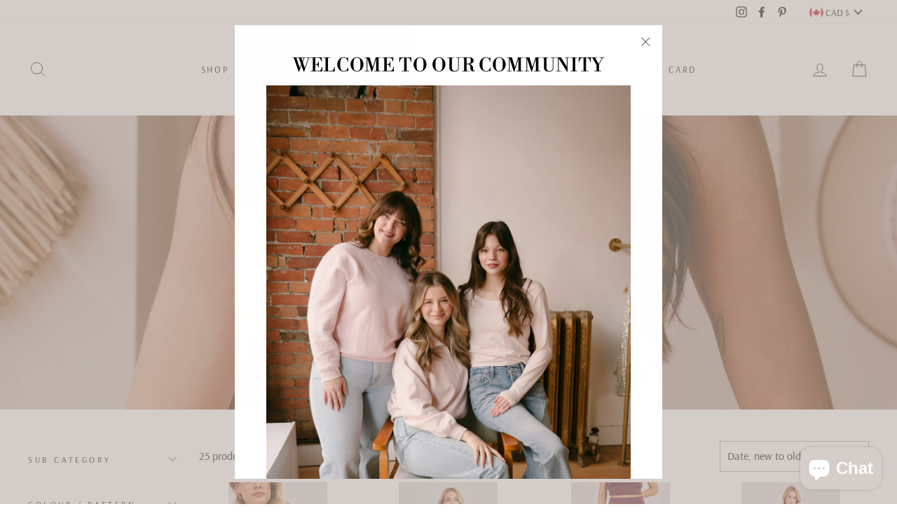

--- FILE ---
content_type: text/css
request_url: https://westonmain.ca/cdn/shop/t/12/assets/theme.scss.css?v=133735430840669072151763999246
body_size: 24809
content:
.clearfix:after{content:"";display:table;clear:both}@keyframes spin{0%{transform:rotate(0)}to{transform:rotate(360deg)}}@keyframes fadeIn{0%,35%{opacity:0}to{opacity:1}}@keyframes heroContentIn{0%,35%{opacity:0;transform:translateY(8px)}60%{opacity:1}to{transform:translateY(0)}}*,input,:before,:after{box-sizing:border-box}html,body{padding:0;margin:0}article,aside,details,figcaption,figure,footer,header,hgroup,main,nav,section,summary{display:block}audio,canvas,progress,video{display:inline-block;vertical-align:baseline}input[type=number]::-webkit-inner-spin-button,input[type=number]::-webkit-outer-spin-button{height:auto}input[type=search]::-webkit-search-cancel-button,input[type=search]::-webkit-search-decoration{-webkit-appearance:none}.grid{list-style:none;padding:0;margin:0 0 0 -22px}.grid:after{content:"";display:table;clear:both}@media only screen and (max-width: 768px){.grid{margin-left:-17px}}.grid--small{margin-left:-10px}.grid--small .grid__item{padding-left:10px}.grid__item{float:left;padding-left:22px;width:100%;min-height:1px}@media only screen and (max-width: 768px){.grid__item{padding-left:17px}}.grid__item[class*=--push]{position:relative}.grid--no-gutters{margin-left:0}.grid--no-gutters .grid__item{padding-left:0}.grid--small-gutters{margin-left:-10px;margin-bottom:-10px}.grid--small-gutters .grid__item{padding-left:10px;padding-bottom:10px}.grid--flush-bottom{margin-bottom:-22px;overflow:auto}.grid--flush-bottom>.grid__item{margin-bottom:22px}.grid--center{text-align:center}.grid--center .grid__item{float:none;display:inline-block;vertical-align:top;text-align:left}.grid--full{margin-left:0}.grid--full>.grid__item{padding-left:0}@media only screen and (min-width: 769px){.grid--table-large{display:table;width:100%;table-layout:fixed}.grid--table-large>.grid__item{display:table-cell;vertical-align:middle;float:none}}@media only screen and (max-width: 768px){.small--grid--flush{margin-left:-2px}.page-width .small--grid--flush{margin-left:-19px;margin-right:-17px}.small--grid--flush>.grid__item{padding-left:2px}}.one-whole{width:100%}.one-half{width:50%}.one-third{width:33.33333%}.two-thirds{width:66.66667%}.one-quarter{width:25%}.two-quarters{width:50%}.three-quarters{width:75%}.one-fifth{width:20%}.two-fifths{width:40%}.three-fifths{width:60%}.four-fifths{width:80%}.one-sixth{width:16.66667%}.two-sixths{width:33.33333%}.three-sixths{width:50%}.four-sixths{width:66.66667%}.five-sixths{width:83.33333%}.one-eighth{width:12.5%}.two-eighths{width:25%}.three-eighths{width:37.5%}.four-eighths{width:50%}.five-eighths{width:62.5%}.six-eighths{width:75%}.seven-eighths{width:87.5%}.one-tenth{width:10%}.two-tenths{width:20%}.three-tenths{width:30%}.four-tenths{width:40%}.five-tenths{width:50%}.six-tenths{width:60%}.seven-tenths{width:70%}.eight-tenths{width:80%}.nine-tenths{width:90%}.one-twelfth{width:8.33333%}.two-twelfths{width:16.66667%}.three-twelfths{width:25%}.four-twelfths{width:33.33333%}.five-twelfths{width:41.66667%}.six-twelfths{width:50%}.seven-twelfths{width:58.33333%}.eight-twelfths{width:66.66667%}.nine-twelfths{width:75%}.ten-twelfths{width:83.33333%}.eleven-twelfths{width:91.66667%}.show{display:block!important}.hide{display:none!important}.text-left{text-align:left!important}.text-right{text-align:right!important}.text-center{text-align:center!important}@media only screen and (max-width: 768px){.small--one-whole{width:100%}.small--one-half{width:50%}.small--one-third{width:33.33333%}.small--two-thirds{width:66.66667%}.small--one-quarter{width:25%}.small--two-quarters{width:50%}.small--three-quarters{width:75%}.small--one-fifth{width:20%}.small--two-fifths{width:40%}.small--three-fifths{width:60%}.small--four-fifths{width:80%}.small--one-sixth{width:16.66667%}.small--two-sixths{width:33.33333%}.small--three-sixths{width:50%}.small--four-sixths{width:66.66667%}.small--five-sixths{width:83.33333%}.small--one-eighth{width:12.5%}.small--two-eighths{width:25%}.small--three-eighths{width:37.5%}.small--four-eighths{width:50%}.small--five-eighths{width:62.5%}.small--six-eighths{width:75%}.small--seven-eighths{width:87.5%}.small--one-tenth{width:10%}.small--two-tenths{width:20%}.small--three-tenths{width:30%}.small--four-tenths{width:40%}.small--five-tenths{width:50%}.small--six-tenths{width:60%}.small--seven-tenths{width:70%}.small--eight-tenths{width:80%}.small--nine-tenths{width:90%}.small--one-twelfth{width:8.33333%}.small--two-twelfths{width:16.66667%}.small--three-twelfths{width:25%}.small--four-twelfths{width:33.33333%}.small--five-twelfths{width:41.66667%}.small--six-twelfths{width:50%}.small--seven-twelfths{width:58.33333%}.small--eight-twelfths{width:66.66667%}.small--nine-twelfths{width:75%}.small--ten-twelfths{width:83.33333%}.small--eleven-twelfths{width:91.66667%}.grid--uniform .small--one-half:nth-of-type(odd),.grid--uniform .small--one-third:nth-of-type(3n+1),.grid--uniform .small--one-quarter:nth-of-type(4n+1),.grid--uniform .small--one-fifth:nth-of-type(5n+1),.grid--uniform .small--one-sixth:nth-of-type(6n+1),.grid--uniform .small--two-sixths:nth-of-type(3n+1),.grid--uniform .small--three-sixths:nth-of-type(odd),.grid--uniform .small--one-eighth:nth-of-type(8n+1),.grid--uniform .small--two-eighths:nth-of-type(4n+1),.grid--uniform .small--four-eighths:nth-of-type(odd),.grid--uniform .small--five-tenths:nth-of-type(odd),.grid--uniform .small--one-twelfth:nth-of-type(12n+1),.grid--uniform .small--two-twelfths:nth-of-type(6n+1),.grid--uniform .small--three-twelfths:nth-of-type(4n+1),.grid--uniform .small--four-twelfths:nth-of-type(3n+1),.grid--uniform .small--six-twelfths:nth-of-type(odd){clear:both}}@media only screen and (min-width: 769px){.medium-up--one-whole{width:100%}.medium-up--one-half{width:50%}.medium-up--one-third{width:33.33333%}.medium-up--two-thirds{width:66.66667%}.medium-up--one-quarter{width:25%}.medium-up--two-quarters{width:50%}.medium-up--three-quarters{width:75%}.medium-up--one-fifth{width:20%}.medium-up--two-fifths{width:40%}.medium-up--three-fifths{width:60%}.medium-up--four-fifths{width:80%}.medium-up--one-sixth{width:16.66667%}.medium-up--two-sixths{width:33.33333%}.medium-up--three-sixths{width:50%}.medium-up--four-sixths{width:66.66667%}.medium-up--five-sixths{width:83.33333%}.medium-up--one-eighth{width:12.5%}.medium-up--two-eighths{width:25%}.medium-up--three-eighths{width:37.5%}.medium-up--four-eighths{width:50%}.medium-up--five-eighths{width:62.5%}.medium-up--six-eighths{width:75%}.medium-up--seven-eighths{width:87.5%}.medium-up--one-tenth{width:10%}.medium-up--two-tenths{width:20%}.medium-up--three-tenths{width:30%}.medium-up--four-tenths{width:40%}.medium-up--five-tenths{width:50%}.medium-up--six-tenths{width:60%}.medium-up--seven-tenths{width:70%}.medium-up--eight-tenths{width:80%}.medium-up--nine-tenths{width:90%}.medium-up--one-twelfth{width:8.33333%}.medium-up--two-twelfths{width:16.66667%}.medium-up--three-twelfths{width:25%}.medium-up--four-twelfths{width:33.33333%}.medium-up--five-twelfths{width:41.66667%}.medium-up--six-twelfths{width:50%}.medium-up--seven-twelfths{width:58.33333%}.medium-up--eight-twelfths{width:66.66667%}.medium-up--nine-twelfths{width:75%}.medium-up--ten-twelfths{width:83.33333%}.medium-up--eleven-twelfths{width:91.66667%}.grid--uniform .medium-up--one-half:nth-of-type(odd),.grid--uniform .medium-up--one-third:nth-of-type(3n+1),.grid--uniform .medium-up--one-quarter:nth-of-type(4n+1),.grid--uniform .medium-up--one-fifth:nth-of-type(5n+1),.grid--uniform .medium-up--one-sixth:nth-of-type(6n+1),.grid--uniform .medium-up--two-sixths:nth-of-type(3n+1),.grid--uniform .medium-up--three-sixths:nth-of-type(odd),.grid--uniform .medium-up--one-eighth:nth-of-type(8n+1),.grid--uniform .medium-up--two-eighths:nth-of-type(4n+1),.grid--uniform .medium-up--four-eighths:nth-of-type(odd),.grid--uniform .medium-up--five-tenths:nth-of-type(odd),.grid--uniform .medium-up--one-twelfth:nth-of-type(12n+1),.grid--uniform .medium-up--two-twelfths:nth-of-type(6n+1),.grid--uniform .medium-up--three-twelfths:nth-of-type(4n+1),.grid--uniform .medium-up--four-twelfths:nth-of-type(3n+1),.grid--uniform .medium-up--six-twelfths:nth-of-type(odd){clear:both}}@media only screen and (min-width: 1050px){.widescreen--one-whole{width:100%}.widescreen--one-half{width:50%}.widescreen--one-third{width:33.33333%}.widescreen--two-thirds{width:66.66667%}.widescreen--one-quarter{width:25%}.widescreen--two-quarters{width:50%}.widescreen--three-quarters{width:75%}.widescreen--one-fifth{width:20%}.widescreen--two-fifths{width:40%}.widescreen--three-fifths{width:60%}.widescreen--four-fifths{width:80%}.widescreen--one-sixth{width:16.66667%}.widescreen--two-sixths{width:33.33333%}.widescreen--three-sixths{width:50%}.widescreen--four-sixths{width:66.66667%}.widescreen--five-sixths{width:83.33333%}.widescreen--one-eighth{width:12.5%}.widescreen--two-eighths{width:25%}.widescreen--three-eighths{width:37.5%}.widescreen--four-eighths{width:50%}.widescreen--five-eighths{width:62.5%}.widescreen--six-eighths{width:75%}.widescreen--seven-eighths{width:87.5%}.widescreen--one-tenth{width:10%}.widescreen--two-tenths{width:20%}.widescreen--three-tenths{width:30%}.widescreen--four-tenths{width:40%}.widescreen--five-tenths{width:50%}.widescreen--six-tenths{width:60%}.widescreen--seven-tenths{width:70%}.widescreen--eight-tenths{width:80%}.widescreen--nine-tenths{width:90%}.widescreen--one-twelfth{width:8.33333%}.widescreen--two-twelfths{width:16.66667%}.widescreen--three-twelfths{width:25%}.widescreen--four-twelfths{width:33.33333%}.widescreen--five-twelfths{width:41.66667%}.widescreen--six-twelfths{width:50%}.widescreen--seven-twelfths{width:58.33333%}.widescreen--eight-twelfths{width:66.66667%}.widescreen--nine-twelfths{width:75%}.widescreen--ten-twelfths{width:83.33333%}.widescreen--eleven-twelfths{width:91.66667%}.grid--uniform .widescreen--one-half:nth-of-type(odd),.grid--uniform .widescreen--one-third:nth-of-type(3n+1),.grid--uniform .widescreen--one-quarter:nth-of-type(4n+1),.grid--uniform .widescreen--one-fifth:nth-of-type(5n+1),.grid--uniform .widescreen--one-sixth:nth-of-type(6n+1),.grid--uniform .widescreen--two-sixths:nth-of-type(3n+1),.grid--uniform .widescreen--three-sixths:nth-of-type(odd),.grid--uniform .widescreen--one-eighth:nth-of-type(8n+1),.grid--uniform .widescreen--two-eighths:nth-of-type(4n+1),.grid--uniform .widescreen--four-eighths:nth-of-type(odd),.grid--uniform .widescreen--five-tenths:nth-of-type(odd),.grid--uniform .widescreen--one-twelfth:nth-of-type(12n+1),.grid--uniform .widescreen--two-twelfths:nth-of-type(6n+1),.grid--uniform .widescreen--three-twelfths:nth-of-type(4n+1),.grid--uniform .widescreen--four-twelfths:nth-of-type(3n+1),.grid--uniform .widescreen--six-twelfths:nth-of-type(odd){clear:both}}@media only screen and (max-width: 768px){.small--show{display:block!important}.small--hide{display:none!important}.small--text-left{text-align:left!important}.small--text-right{text-align:right!important}.small--text-center{text-align:center!important}}@media only screen and (max-width: 959px){.medium-down--show{display:block!important}.medium-down--hide{display:none!important}.medium-down--text-left{text-align:left!important}.medium-down--text-right{text-align:right!important}.medium-down--text-center{text-align:center!important}}@media only screen and (min-width: 769px){.medium-up--show{display:block!important}.medium-up--hide{display:none!important}.medium-up--text-left{text-align:left!important}.medium-up--text-right{text-align:right!important}.medium-up--text-center{text-align:center!important}}@media only screen and (min-width: 1050px){.widescreen--show{display:block!important}.widescreen--hide{display:none!important}.widescreen--text-left{text-align:left!important}.widescreen--text-right{text-align:right!important}.widescreen--text-center{text-align:center!important}}@media only screen and (min-width: 769px){.medium-up--push-one-half{left:50%}.medium-up--push-one-third{left:33.33333%}.medium-up--push-two-thirds{left:66.66667%}.medium-up--push-one-quarter{left:25%}.medium-up--push-two-quarters{left:50%}.medium-up--push-three-quarters{left:75%}.medium-up--push-one-fifth{left:20%}.medium-up--push-two-fifths{left:40%}.medium-up--push-three-fifths{left:60%}.medium-up--push-four-fifths{left:80%}.medium-up--push-one-sixth{left:16.66667%}.medium-up--push-two-sixths{left:33.33333%}.medium-up--push-three-sixths{left:50%}.medium-up--push-four-sixths{left:66.66667%}.medium-up--push-five-sixths{left:83.33333%}.medium-up--push-one-eighth{left:12.5%}.medium-up--push-two-eighths{left:25%}.medium-up--push-three-eighths{left:37.5%}.medium-up--push-four-eighths{left:50%}.medium-up--push-five-eighths{left:62.5%}.medium-up--push-six-eighths{left:75%}.medium-up--push-seven-eighths{left:87.5%}.medium-up--push-one-tenth{left:10%}.medium-up--push-two-tenths{left:20%}.medium-up--push-three-tenths{left:30%}.medium-up--push-four-tenths{left:40%}.medium-up--push-five-tenths{left:50%}.medium-up--push-six-tenths{left:60%}.medium-up--push-seven-tenths{left:70%}.medium-up--push-eight-tenths{left:80%}.medium-up--push-nine-tenths{left:90%}.medium-up--push-one-twelfth{left:8.33333%}.medium-up--push-two-twelfths{left:16.66667%}.medium-up--push-three-twelfths{left:25%}.medium-up--push-four-twelfths{left:33.33333%}.medium-up--push-five-twelfths{left:41.66667%}.medium-up--push-six-twelfths{left:50%}.medium-up--push-seven-twelfths{left:58.33333%}.medium-up--push-eight-twelfths{left:66.66667%}.medium-up--push-nine-twelfths{left:75%}.medium-up--push-ten-twelfths{left:83.33333%}.medium-up--push-eleven-twelfths{left:91.66667%}}@media only screen and (min-width: 1050px){.widescreen--push-one-half{left:50%}.widescreen--push-one-third{left:33.33333%}.widescreen--push-two-thirds{left:66.66667%}.widescreen--push-one-quarter{left:25%}.widescreen--push-two-quarters{left:50%}.widescreen--push-three-quarters{left:75%}.widescreen--push-one-fifth{left:20%}.widescreen--push-two-fifths{left:40%}.widescreen--push-three-fifths{left:60%}.widescreen--push-four-fifths{left:80%}.widescreen--push-one-sixth{left:16.66667%}.widescreen--push-two-sixths{left:33.33333%}.widescreen--push-three-sixths{left:50%}.widescreen--push-four-sixths{left:66.66667%}.widescreen--push-five-sixths{left:83.33333%}.widescreen--push-one-eighth{left:12.5%}.widescreen--push-two-eighths{left:25%}.widescreen--push-three-eighths{left:37.5%}.widescreen--push-four-eighths{left:50%}.widescreen--push-five-eighths{left:62.5%}.widescreen--push-six-eighths{left:75%}.widescreen--push-seven-eighths{left:87.5%}.widescreen--push-one-tenth{left:10%}.widescreen--push-two-tenths{left:20%}.widescreen--push-three-tenths{left:30%}.widescreen--push-four-tenths{left:40%}.widescreen--push-five-tenths{left:50%}.widescreen--push-six-tenths{left:60%}.widescreen--push-seven-tenths{left:70%}.widescreen--push-eight-tenths{left:80%}.widescreen--push-nine-tenths{left:90%}.widescreen--push-one-twelfth{left:8.33333%}.widescreen--push-two-twelfths{left:16.66667%}.widescreen--push-three-twelfths{left:25%}.widescreen--push-four-twelfths{left:33.33333%}.widescreen--push-five-twelfths{left:41.66667%}.widescreen--push-six-twelfths{left:50%}.widescreen--push-seven-twelfths{left:58.33333%}.widescreen--push-eight-twelfths{left:66.66667%}.widescreen--push-nine-twelfths{left:75%}.widescreen--push-ten-twelfths{left:83.33333%}.widescreen--push-eleven-twelfths{left:91.66667%}}.flex-grid{display:-ms-flexbox;display:flex;-ms-flex-wrap:wrap;flex-wrap:wrap;-ms-flex:1 1 100%;flex:1 1 100%;-ms-flex-pack:center;justify-content:center}.flex-grid--center{-ms-flex-align:center;align-items:center}.flex-grid--gutters{margin-top:-15px;margin-left:-15px}.flex-grid__item{-ms-flex:0 1 100%;flex:0 1 100%;display:-ms-flexbox;display:flex;-ms-flex-align:stretch;align-items:stretch}.flex-grid--gutters .flex-grid__item{padding-top:15px;padding-left:15px}.flex-grid__item>*{-ms-flex:1 1 100%;flex:1 1 100%}.flex-grid__item--stretch{-ms-flex:1 1 100%;flex:1 1 100%}.flex-grid__item--stretch:first-child{min-width:250px}@media only screen and (min-width: 769px){.flex-grid__item--33{-ms-flex-preferred-size:33.33%;flex-basis:33.33%}.flex-grid__item--50{-ms-flex-preferred-size:50%;flex-basis:50%}}@media only screen and (max-width: 768px){.flex-grid__item--mobile-second{-ms-flex-order:2;order:2}}html:not(.tab-outline) *:focus{outline:none}.is-transitioning{display:block!important;visibility:visible!important}.display-table{display:table;table-layout:fixed;width:100%}.display-table-cell{display:table-cell;vertical-align:middle;float:none}@media only screen and (min-width: 769px){.medium-up--display-table{display:table;table-layout:fixed;width:100%}.medium-up--display-table-cell{display:table-cell;vertical-align:middle;float:none}}.visually-hidden{clip:rect(0 0 0 0);clip:rect(0,0,0,0);overflow:hidden;position:absolute;height:1px;width:1px}.visually-invisible{opacity:0!important}.media,.media-flex{overflow:hidden;_overflow:visible;zoom:1}.media-img{float:left;margin-right:30px}.media-img-right{float:right;margin-left:30px}.media-img img,.media-img-right img{display:block}.skip-link:focus{clip:auto;width:auto;height:auto;margin:0;color:#000;background-color:#fff;padding:10px;opacity:1;z-index:10000;transition:none}html{-ms-touch-action:manipulation;touch-action:manipulation}html,body{background-color:#fff;color:#000}.page-width{max-width:1500px;margin:0 auto}.page-width,.page-full{padding:0 17px}@media only screen and (min-width: 769px){.page-width,.page-full{padding:0 40px}}@media only screen and (max-width: 768px){.page-width--flush-small{padding:0}}.page-content,.shopify-policy__container{padding-top:40px;padding-bottom:40px}@media only screen and (min-width: 769px){.page-content,.shopify-policy__container{padding-top:75px;padding-bottom:75px}}.page-content--top,.page-content--with-blocks{padding-bottom:0}.page-content--bottom{padding-top:0}.main-content{display:block;min-height:300px}@media only screen and (min-width: 769px){.main-content{min-height:700px}}hr,.hr--small,.hr--medium,.hr--large{height:1px;border:0;border-top:1px solid #b6aba4}.hr--small{margin:15px auto}.hr--medium{margin:25px auto}@media only screen and (min-width: 769px){.hr--medium{margin:35px auto}}.hr--large{margin:30px auto}@media only screen and (min-width: 769px){.hr--large{margin:45px auto}}.page-blocks+.hr--large,.page-blocks+[data-section-type=recently-viewed] .hr--large{margin-top:0}.hr--clear{border:0}@media only screen and (max-width: 768px){.table--responsive thead{display:none}.table--responsive tr{display:block}.table--responsive tr,.table--responsive td{float:left;clear:both;width:100%}.table--responsive th,.table--responsive td{display:block;text-align:right;padding:15px}.table--responsive td:before{content:attr(data-label);float:left;font-size:12px;padding-right:10px}}@media only screen and (max-width: 768px){.table--small-hide{display:none!important}.table__section+.table__section{position:relative;margin-top:10px;padding-top:15px}.table__section+.table__section:after{content:"";display:block;position:absolute;top:0;left:15px;right:15px;border-bottom:1px solid #b6aba4}}body,input,textarea,button,select,.faux-select{font-size:13.6px;font-family:Arsenal,sans-serif;letter-spacing:0em;line-height:1.6;-webkit-font-smoothing:antialiased;-webkit-text-size-adjust:100%;text-rendering:optimizeSpeed}@media only screen and (min-width: 769px){body,input,textarea,button,select,.faux-select{font-size:16px}}body{font-weight:400}p{margin:0 0 15px}p img{margin:0}em{font-style:italic}b,strong{font-weight:700}small{font-size:.85em}sup,sub{position:relative;font-size:60%;vertical-align:baseline}sup{top:-.5em}sub{bottom:-.5em}blockquote,.rte blockquote{margin:0;padding:15px 30px 40px}blockquote p,.rte blockquote p{margin-bottom:0}blockquote p+cite,.rte blockquote p+cite{margin-top:15px}blockquote cite,.rte blockquote cite{display:block}blockquote cite:before,.rte blockquote cite:before{content:"\2014  "}code,pre{background-color:#faf7f5;font-family:Consolas,monospace;font-size:1em;border:0 none;padding:0 2px;color:#51ab62}pre{overflow:auto;padding:15px;margin:0 0 30px}label:not(.variant__button-label),.label{text-transform:uppercase;letter-spacing:.3em;font-size:.75em}label,.label-info{display:block;margin-bottom:10px}h1,.h1,h2,.h2,h3,.h3,h4,.h4,h5,.h5,h6,.h6{display:block;margin:0 0 7.5px}@media only screen and (min-width: 769px){h1,.h1,h2,.h2,h3,.h3,h4,.h4,h5,.h5,h6,.h6{margin:0 0 15px}}h1 a,.h1 a,h2 a,.h2 a,h3 a,.h3 a,h4 a,.h4 a,h5 a,.h5 a,h6 a,.h6 a{text-decoration:none;font-weight:inherit}h1,.h1,h2,.h2,h3,.h3{font-family:Libre Bodoni,serif;font-weight:400;letter-spacing:.025em;line-height:1}h1,.h1{font-size:2.375em}h2,.h2{font-size:2.0425em}h3,.h3{font-size:1.6625em}h4,.h4{text-transform:uppercase;letter-spacing:.3em;font-size:.75em}h5,.h5,h6,.h6{text-transform:uppercase;letter-spacing:.3em;font-size:.75em;margin-bottom:10px}@media only screen and (max-width: 768px){h5,.h5,h6,.h6{margin-bottom:5px}}.text-spacing,.text-spacing.rte:last-child{margin-bottom:15px}@media only screen and (max-width: 768px){.rte table td,.rte table th{padding:6px 8px}}.collapsible-content .rte table td,.collapsible-content .rte table th{padding:6px 8px}.comment-author{margin-bottom:0}.comment-date{font-size:13.6px;display:block;margin-top:3px}@media only screen and (max-width: 768px){.comment-date{margin-bottom:15px}}.ajaxcart__product-meta{font-size:13.6px}.ajaxcart__subtotal{text-transform:uppercase;letter-spacing:.3em;font-size:.75em;margin-bottom:10px}.ajaxcart__price{font-size:13.6px;margin-bottom:10px}.ajaxcart__note{font-size:13.6px;opacity:.8;margin-bottom:10px}@media only screen and (max-width: 768px){.ajaxcart__note{font-size:12px}}.ajaxcart__note--terms{margin-top:10px}.ajaxcart__note--terms input{vertical-align:middle}.ajaxcart__note--terms label{display:inline}.ajaxcart__note--terms a{text-decoration:underline}.rte .enlarge-text{margin:0;font-size:1.3em}.rte .enlarge-text p:last-child{margin-bottom:0}@media only screen and (min-width: 769px){.rte .enlarge-text--offset p{padding-right:15%}.text-center .rte .enlarge-text--offset p{padding:0 5%}}@media only screen and (min-width: 769px){.table--small-text{font-size:13.6px}}.index-section--footer h3,.index-section--footer .h3{font-size:1.5em}ul,ol{margin:0 0 15px 30px;padding:0;text-rendering:optimizeLegibility}ol ol{list-style:lower-alpha}ol{list-style:decimal}ul ul,ul ol,ol ol,ol ul{margin:4px 0 5px 20px}li{margin-bottom:.25em}ul.square{list-style:square outside}ul.disc{list-style:disc outside}ol.alpha{list-style:lower-alpha outside}.no-bullets{list-style:none outside;margin-left:0}.inline-list{padding:0;margin:0}.inline-list li{display:inline-block;margin-bottom:0;vertical-align:middle}table{width:100%;border-spacing:1px;position:relative;border:0 none;background:#b6aba4}.table-wrapper{max-width:100%;overflow:auto;-webkit-overflow-scrolling:touch}td,th{border:0 none;text-align:left;padding:10px 15px;background:#fff}th,.table__title{font-weight:700}a,.text-link{color:#000;text-decoration:none;background:transparent}a:hover,.text-link:hover{color:#000}.text-link{display:inline;border:0 none;background:none;padding:0;margin:0}.rte a,.shopify-policy__container a{color:#000}button{overflow:visible}button[disabled],html input[disabled]{cursor:default}.btn,.rte .btn,.shopify-payment-button .shopify-payment-button__button--unbranded,.product-reviews .spr-summary-actions a,.product-reviews .spr-button{line-height:1.42;text-decoration:none;text-align:center;white-space:normal;font-size:13px;font-weight:700;text-transform:uppercase;letter-spacing:.3em;display:inline-block;padding:11px 20px;margin:0;width:auto;min-width:90px;vertical-align:middle;cursor:pointer;border:1px solid transparent;-webkit-user-select:none;-ms-user-select:none;user-select:none;-webkit-appearance:none;-moz-appearance:none;border-radius:3px;color:#fff;background:#b6aba4}@media only screen and (max-width: 768px){.btn,.rte .btn,.shopify-payment-button .shopify-payment-button__button--unbranded,.product-reviews .spr-summary-actions a,.product-reviews .spr-button{padding:9px 17px;font-size:11px}}.btn:hover,.rte .btn:hover,.shopify-payment-button .shopify-payment-button__button--unbranded:hover,.product-reviews .spr-summary-actions a:hover,.product-reviews .spr-button:hover{color:#fff;background-color:#b6aba4}.btn[disabled],.btn.disabled,.rte .btn[disabled],.rte .btn.disabled,.shopify-payment-button .shopify-payment-button__button--unbranded[disabled],.shopify-payment-button .shopify-payment-button__button--unbranded.disabled,.product-reviews .spr-summary-actions a[disabled],.product-reviews .spr-summary-actions a.disabled,.product-reviews .spr-button[disabled],.product-reviews .spr-button.disabled{cursor:default;color:#717171;background-color:#f6f6f6}.btn[disabled]:hover,.btn.disabled:hover,.rte .btn[disabled]:hover,.rte .btn.disabled:hover,.shopify-payment-button .shopify-payment-button__button--unbranded[disabled]:hover,.shopify-payment-button .shopify-payment-button__button--unbranded.disabled:hover,.product-reviews .spr-summary-actions a[disabled]:hover,.product-reviews .spr-summary-actions a.disabled:hover,.product-reviews .spr-button[disabled]:hover,.product-reviews .spr-button.disabled:hover{color:#717171;background-color:#f6f6f6}.btn:not(.btn--secondary):not(.btn--tertiary):not(.btn--inverse):not(.btn--body):not(.btn--static),.rte .btn:not(.btn--secondary):not(.btn--tertiary):not(.btn--inverse):not(.btn--body):not(.btn--static),.shopify-payment-button .shopify-payment-button__button--unbranded:not(.btn--secondary):not(.btn--tertiary):not(.btn--inverse):not(.btn--body):not(.btn--static),.product-reviews .spr-summary-actions a:not(.btn--secondary):not(.btn--tertiary):not(.btn--inverse):not(.btn--body):not(.btn--static),.product-reviews .spr-button:not(.btn--secondary):not(.btn--tertiary):not(.btn--inverse):not(.btn--body):not(.btn--static){position:relative;overflow:hidden;transition:background .2s ease 0s}.btn:not(.btn--secondary):not(.btn--tertiary):not(.btn--inverse):not(.btn--body):not(.btn--static):after,.rte .btn:not(.btn--secondary):not(.btn--tertiary):not(.btn--inverse):not(.btn--body):not(.btn--static):after,.shopify-payment-button .shopify-payment-button__button--unbranded:not(.btn--secondary):not(.btn--tertiary):not(.btn--inverse):not(.btn--body):not(.btn--static):after,.product-reviews .spr-summary-actions a:not(.btn--secondary):not(.btn--tertiary):not(.btn--inverse):not(.btn--body):not(.btn--static):after,.product-reviews .spr-button:not(.btn--secondary):not(.btn--tertiary):not(.btn--inverse):not(.btn--body):not(.btn--static):after{content:"";position:absolute;top:0;left:150%;width:200%;height:100%;transform:skew(-20deg);background-image:linear-gradient(to right,transparent,rgba(255,255,255,.25),transparent)}.btn:not(.btn--secondary):not(.btn--tertiary):not(.btn--inverse):not(.btn--body):not(.btn--static):hover:after,.rte .btn:not(.btn--secondary):not(.btn--tertiary):not(.btn--inverse):not(.btn--body):not(.btn--static):hover:after,.shopify-payment-button .shopify-payment-button__button--unbranded:not(.btn--secondary):not(.btn--tertiary):not(.btn--inverse):not(.btn--body):not(.btn--static):hover:after,.product-reviews .spr-summary-actions a:not(.btn--secondary):not(.btn--tertiary):not(.btn--inverse):not(.btn--body):not(.btn--static):hover:after,.product-reviews .spr-button:not(.btn--secondary):not(.btn--tertiary):not(.btn--inverse):not(.btn--body):not(.btn--static):hover:after{animation:shine .75s cubic-bezier(.01,.56,1,1)}.btn:not(.btn--secondary):not(.btn--tertiary):not(.btn--inverse):not(.btn--body):not(.btn--static):hover,.rte .btn:not(.btn--secondary):not(.btn--tertiary):not(.btn--inverse):not(.btn--body):not(.btn--static):hover,.shopify-payment-button .shopify-payment-button__button--unbranded:not(.btn--secondary):not(.btn--tertiary):not(.btn--inverse):not(.btn--body):not(.btn--static):hover,.product-reviews .spr-summary-actions a:not(.btn--secondary):not(.btn--tertiary):not(.btn--inverse):not(.btn--body):not(.btn--static):hover,.product-reviews .spr-button:not(.btn--secondary):not(.btn--tertiary):not(.btn--inverse):not(.btn--body):not(.btn--static):hover{background:#cdc5c0;transition-delay:.25s}.btn:not(.btn--secondary):not(.btn--tertiary):not(.btn--inverse):not(.btn--body):not(.btn--static):active,.rte .btn:not(.btn--secondary):not(.btn--tertiary):not(.btn--inverse):not(.btn--body):not(.btn--static):active,.shopify-payment-button .shopify-payment-button__button--unbranded:not(.btn--secondary):not(.btn--tertiary):not(.btn--inverse):not(.btn--body):not(.btn--static):active,.product-reviews .spr-summary-actions a:not(.btn--secondary):not(.btn--tertiary):not(.btn--inverse):not(.btn--body):not(.btn--static):active,.product-reviews .spr-button:not(.btn--secondary):not(.btn--tertiary):not(.btn--inverse):not(.btn--body):not(.btn--static):active{background:#b6aba4;transition-delay:0s}.shopify-payment-button .shopify-payment-button__button--unbranded:hover:not([disabled]){color:#fff;background-color:#b6aba4}.btn--secondary,.rte .btn--secondary{color:#000;border:1px solid #b6aba4;background-color:transparent}.btn--secondary:hover,.rte .btn--secondary:hover{color:#000;border-color:#b6aba4;background-color:transparent}.btn--secondary:hover:before,.rte .btn--secondary:hover:before{border-color:#b6aba4}.btn--secondary:hover:after,.rte .btn--secondary:hover:after{border-color:#b6aba4}.btn--tertiary,.rte .btn--tertiary{font-weight:400;text-transform:none;letter-spacing:initial;background-color:transparent;border:1px solid #b6aba4;color:#000;padding:8px 10px;white-space:nowrap}.btn--tertiary:hover,.rte .btn--tertiary:hover{background-color:transparent;color:#000}.btn--tertiary[disabled],.btn--tertiary.disabled,.rte .btn--tertiary[disabled],.rte .btn--tertiary.disabled{cursor:default;color:#717171;background-color:#f6f6f6}.btn--tertiary-active{color:#fff;background:#b6aba4;border-color:#b6aba4}.btn--tertiary-active:hover{color:#fff;background:#b6aba4}.btn--body,.btn--body:hover,.btn--body:active{border:1px solid #b6aba4;background-color:#fff;color:#000}.btn--circle{padding:10px;border-radius:50%;min-width:0;line-height:1}.btn--circle .icon{width:20px;height:20px}.btn--circle:before,.btn--circle:after{content:none;background:none;width:auto}.btn--circle.btn--large .icon{width:30px;height:30px}.btn--circle.btn--large{padding:15px}.btn--small,.collapsibles-wrapper .spr-summary-actions a,.collapsibles-wrapper .spr-button{padding:8px 14px;background-position:150% 45%;min-width:90px;font-size:12px}@media only screen and (max-width: 768px){.btn--small,.collapsibles-wrapper .spr-summary-actions a,.collapsibles-wrapper .spr-button{font-size:10px}}.btn--secondary.btn--small{font-weight:400}.btn--large{padding:15px 20px}.btn--full{width:100%;transition:none;padding:13px 20px}.btn--inverse{background-color:transparent;color:#fff;border:2px solid #fff}.btn--inverse:hover,.btn--inverse:focus{background-color:transparent}.hero__link .btn--inverse{color:#fff;border-color:#fff}.btn--loading{position:relative;text-indent:-9999px;background-color:#ab9e96;color:#ab9e96}.btn--loading:hover,.btn--loading:active{background-color:#ab9e96;color:#ab9e96}.btn--loading:before{content:"";display:block;width:24px;height:24px;position:absolute;left:50%;top:50%;margin-left:-12px;margin-top:-12px;border-radius:50%;border:3px solid white;border-top-color:transparent;animation:spin 1s infinite linear}.return-link{text-align:center;padding:15px 25px;margin-top:50px}@media only screen and (max-width: 768px){.return-link{padding:22px 17px;width:100%}}.return-link .icon{width:20px;margin-right:8px}.collapsible-trigger-btn{text-align:left;text-align:center;text-transform:uppercase;letter-spacing:.3em;font-size:.75em;display:block;width:100%;padding:17.14286px 0}@media only screen and (max-width: 768px){.collapsible-trigger-btn{padding:15px 0}}.collapsible-trigger-btn--borders{border:1px solid #b6aba4;border-bottom:0;padding:12px}.collapsible-trigger-btn--borders .collapsible-trigger__icon{right:12px}@media only screen and (min-width: 769px){.collapsible-trigger-btn--borders{padding:15px}.collapsible-trigger-btn--borders .collapsible-trigger__icon{right:15px}}.collapsible-content+.collapsible-trigger-btn--borders{margin-top:-1px}.collapsible-trigger-btn--borders+.collapsible-content .collapsible-content__inner{font-size:12px;border:1px solid #b6aba4;border-top:0;padding:0 20px 20px}@media only screen and (min-width: 769px){.collapsible-trigger-btn--borders+.collapsible-content .collapsible-content__inner{font-size:13.6px}}.collapsible-trigger-btn--borders+.collapsible-content--expanded{margin-bottom:30px}.collapsible-trigger-btn--borders+.collapsible-content--expanded:last-child{margin-bottom:-1px}.collapsible-trigger-btn--borders-top{border-top:1px solid #b6aba4}.shopify-payment-button{margin-top:10px}.shopify-payment-button .shopify-payment-button__button--unbranded{display:block;width:100%;transition:none}.payment-buttons .add-to-cart,.payment-buttons .shopify-payment-button,.payment-buttons .shopify-payment-button__button--unbranded{min-height:50px}.add-to-cart.btn--secondary{border:1px solid black}.shopify-payment-button__button--hidden{display:none!important}img{border:0 none}svg:not(:root){overflow:hidden}img,iframe{max-width:100%}img[data-sizes=auto]{display:block;width:100%}.lazyload{opacity:0}.no-js .lazyload{display:none}.lazyloaded{opacity:1;transition:opacity .4s ease}.video-wrapper{position:relative;overflow:hidden;max-width:100%;padding-bottom:56.25%;height:0;height:auto}.video-wrapper iframe,.video-wrapper video{position:absolute;top:0;left:0;width:100%;height:100%}.video-wrapper--modal{width:1000px}.grid__image-ratio{position:relative;background-repeat:no-repeat;background-size:contain;background-position:center center;background-color:#fff;opacity:0}.grid__image-ratio.lazyloaded{opacity:1;animation:fade-in 1s cubic-bezier(.26,.54,.32,1) 0s forwards;transition:none}.grid__image-ratio:before{content:"";display:block;height:0;width:100%}.grid__image-ratio .placeholder-svg{position:absolute;top:0;right:0;bottom:0;left:0}.grid__image-ratio--object{opacity:1}.grid__image-ratio--cover{background-size:cover}.grid__image-ratio--wide:before{padding-bottom:56.25%}.grid__image-ratio--landscape:before{padding-bottom:75%}.grid__image-ratio--square:before{padding-bottom:100%}.grid__image-ratio--portrait:before{padding-bottom:150%}.image-fit{position:relative;width:100%;height:100%;object-fit:cover;font-family:"object-fit: cover";z-index:1}.parallax-container{position:absolute;top:-30%;left:0;height:160%;width:100%}.parallax-image{position:absolute;top:0;left:0;bottom:0;width:100%;background-size:cover;background-position:50% 50%;background-repeat:no-repeat}@media only screen and (min-width: 769px){.parallax-image{background-attachment:fixed}.js-ipad .parallax-image{background-attachment:initial}}form{margin:0}.form-vertical{text-align:center;margin-bottom:15px}.form-vertical label{text-align:left}.inline{display:inline}@media only screen and (max-width: 959px){input,textarea,select{font-size:16px!important}}button,input,textarea{-webkit-appearance:none;-moz-appearance:none}button{background:none;border:none;display:inline-block;cursor:pointer}fieldset{border:1px solid #b6aba4;padding:15px}legend{border:0;padding:0}button,input[type=submit]{cursor:pointer}input,textarea,select{border:1px solid #b6aba4;max-width:100%;padding:8px 10px;border-radius:0}input[disabled],input.disabled,textarea[disabled],textarea.disabled,select[disabled],select.disabled{cursor:default;background-color:#f6f6f6;border-color:#b6b6b6}input.input-full,textarea.input-full,select.input-full{width:100%}textarea{min-height:100px}input[type=checkbox],input[type=radio]{margin:0 10px 0 0;padding:0;width:auto}input[type=checkbox]{-webkit-appearance:checkbox;-moz-appearance:checkbox}input[type=radio]{-webkit-appearance:radio;-moz-appearance:radio}input[type=image]{padding-left:0;padding-right:0}select,.faux-select{-webkit-appearance:none;-moz-appearance:none;appearance:none;background-position:right center;background-image:url(//westonmain.ca/cdn/shop/t/12/assets/ico-select.svg);background-repeat:no-repeat;background-position:right 10px center;background-color:transparent;background-size:11px;padding-right:28px;text-indent:.01px;text-overflow:"";cursor:pointer;color:inherit}.is-light select,.is-light .faux-select{background-image:url(//westonmain.ca/cdn/shop/t/12/assets/ico-select-white.svg)}optgroup{font-weight:700}option{color:#000;background-color:#fff}option[disabled]{color:#ccc}select::-ms-expand{display:none}.hidden-label{clip:rect(0 0 0 0);clip:rect(0,0,0,0);overflow:hidden;position:absolute;height:1px;width:1px}label[for]{cursor:pointer}.form-vertical input,.form-vertical select,.form-vertical textarea{display:block;margin-bottom:30px}.form-vertical input[type=checkbox],.form-vertical input[type=radio],.form-vertical .btn{display:inline-block}small{display:block}input.error,textarea.error{border-color:#d02e2e;background-color:#fff6f6;color:#d02e2e}label.error{color:#d02e2e}.selector-wrapper label{margin-right:10px}.selector-wrapper+.selector-wrapper{margin-top:15px}.input-group{display:-ms-flexbox;display:flex}.input-group .input-group-field:first-child,.input-group .input-group-btn:first-child .btn,.input-group input[type=hidden]:first-child+.input-group-field{border-radius:0}.input-group .input-group-field:last-child{border-radius:0}.input-group .input-group-btn:first-child .btn,.input-group input[type=hidden]:first-child+.input-group-btn .btn{border-radius:3px 0 0 3px}.input-group .input-group-btn:last-child .btn{border-radius:0 3px 3px 0}.input-group input::-moz-focus-inner{border:0;padding:0;margin-top:-1px;margin-bottom:-1px}.input-group-field{-ms-flex:1 1 auto;flex:1 1 auto;margin:0;min-width:0}.input-group-btn{-ms-flex:0 1 auto;flex:0 1 auto;margin:0;display:-ms-flexbox;display:flex}.input-group-btn .icon{vertical-align:initial}.icon{display:inline-block;width:20px;height:20px;vertical-align:middle;fill:currentColor}.no-svg .icon{display:none}.icon--full-color{fill:initial}svg.icon:not(.icon--full-color) circle,svg.icon:not(.icon--full-color) ellipse,svg.icon:not(.icon--full-color) g,svg.icon:not(.icon--full-color) line,svg.icon:not(.icon--full-color) path,svg.icon:not(.icon--full-color) polygon,svg.icon:not(.icon--full-color) polyline,svg.icon:not(.icon--full-color) rect,symbol.icon:not(.icon--full-color) circle,symbol.icon:not(.icon--full-color) ellipse,symbol.icon:not(.icon--full-color) g,symbol.icon:not(.icon--full-color) line,symbol.icon:not(.icon--full-color) path,symbol.icon:not(.icon--full-color) polygon,symbol.icon:not(.icon--full-color) polyline,symbol.icon:not(.icon--full-color) rect{fill:inherit;stroke:inherit}.icon-cart circle,.icon-cart ellipse,.icon-cart g,.icon-cart line,.icon-cart path,.icon-cart polygon,.icon-cart polyline,.icon-cart rect,.icon-bag circle,.icon-bag ellipse,.icon-bag g,.icon-bag line,.icon-bag path,.icon-bag polygon,.icon-bag polyline,.icon-bag rect,.icon-search circle,.icon-search ellipse,.icon-search g,.icon-search line,.icon-search path,.icon-search polygon,.icon-search polyline,.icon-search rect,.icon-close circle,.icon-close ellipse,.icon-close g,.icon-close line,.icon-close path,.icon-close polygon,.icon-close polyline,.icon-close rect,.icon-chevron-down circle,.icon-chevron-down ellipse,.icon-chevron-down g,.icon-chevron-down line,.icon-chevron-down path,.icon-chevron-down polygon,.icon-chevron-down polyline,.icon-chevron-down rect,.icon-email circle,.icon-email ellipse,.icon-email g,.icon-email line,.icon-email path,.icon-email polygon,.icon-email polyline,.icon-email rect,.icon-user circle,.icon-user ellipse,.icon-user g,.icon-user line,.icon-user path,.icon-user polygon,.icon-user polyline,.icon-user rect,.icon-hamburger circle,.icon-hamburger ellipse,.icon-hamburger g,.icon-hamburger line,.icon-hamburger path,.icon-hamburger polygon,.icon-hamburger polyline,.icon-hamburger rect,.icon-filter circle,.icon-filter ellipse,.icon-filter g,.icon-filter line,.icon-filter path,.icon-filter polygon,.icon-filter polyline,.icon-filter rect{fill:none!important;stroke-width:2px;stroke:currentColor!important;stroke-linecap:miter;stroke-linejoin:miter}.icon-cart circle{fill:currentColor!important}.icon__fallback-text{clip:rect(0 0 0 0);clip:rect(0,0,0,0);overflow:hidden;position:absolute;height:1px;width:1px}.js-drawer-open{overflow:hidden}.drawer{display:none;position:fixed;overflow:hidden;-webkit-overflow-scrolling:touch;top:0;bottom:0;max-width:95%;z-index:30;color:#000;background-color:#fff;box-shadow:0 0 150px #0000001a;transition:transform .25s cubic-bezier(.165,.84,.44,1)}@media screen and (max-height: 400px){.drawer{overflow:scroll}.drawer .drawer__contents{height:auto}}.drawer a:not(.btn){color:#000}.drawer a:not(.btn):hover{color:#000}.drawer input,.drawer textarea{border-color:#fff}.drawer .btn{background-color:#111;color:#fff}.drawer--left{width:300px;left:-300px}.drawer--left.drawer--is-open{display:block;transform:translate(300px);transition-duration:.45s}.drawer--right{width:300px;right:-300px}@media only screen and (min-width: 769px){.drawer--right{width:400px;right:-400px}}.drawer--right.drawer--is-open{display:block;transform:translate(-300px);transition-duration:.45s}@media only screen and (min-width: 769px){.drawer--right.drawer--is-open{transform:translate(-400px)}}.js-drawer-open .main-content:after,.js-drawer-closing .main-content:after{content:"";display:block;position:fixed;top:0;left:0;right:0;bottom:0;background-color:#b6aba4;opacity:0;z-index:26}.js-drawer-open .main-content:after{animation:overlay-on .35s forwards}.js-drawer-closing .main-content:after{animation:overlay-off .25s forwards}.drawer__header,.drawer__fixed-header,.drawer__scrollable,.drawer__footer{padding-left:15px;padding-right:15px}@media only screen and (min-width: 769px){.drawer__header,.drawer__fixed-header,.drawer__scrollable,.drawer__footer{padding-left:30px;padding-right:30px}}.drawer__header{display:table;height:70px;width:100%;padding:11.53846px 0;margin-bottom:0;border-bottom:1px solid white}@media only screen and (min-width: 769px){.drawer__header{height:119px}}@media only screen and (min-width: 769px){.drawer__header--full{padding-left:30px;padding-right:30px}}.drawer__fixed-header{height:70px;overflow:visible}@media only screen and (min-width: 769px){.drawer__fixed-header{height:119px}}.drawer__title,.drawer__close{display:table-cell;vertical-align:middle}.drawer__title{width:100%}@media only screen and (max-width: 768px){.drawer__title{padding-left:15px}}.drawer__close{width:1%;text-align:center}.drawer__close-button{position:relative;height:100%;padding:0 15px;color:inherit}.drawer__close-button:active{background-color:#f2f2f2}.drawer__close-button .icon{height:28px;width:28px}@media only screen and (min-width: 769px){.drawer__close-button{right:-30px}}.drawer__close--left{text-align:left}.drawer__close--left .drawer__close-button{right:auto;left:-30px}.drawer__contents{height:100%;display:-ms-flexbox;display:flex;-ms-flex-direction:column;flex-direction:column}.drawer__inner,.drawer__scrollable{-ms-flex:1 1 auto;flex:1 1 auto;display:-ms-flexbox;display:flex;-ms-flex-direction:column;flex-direction:column;overflow-y:hidden}.drawer__scrollable{padding-top:15px;overflow:hidden;overflow-y:auto;-webkit-overflow-scrolling:touch}.drawer__footer{border-top:1px solid white;padding-top:15px;padding-bottom:15px}@media only screen and (min-width: 769px){.drawer__footer{padding-top:22.22222px;padding-bottom:30px}}.drawer__inner.is-loading .drawer__scrollable{transition:opacity .3s ease .7s;opacity:.4}#CartSpecialInstructions{margin-top:10px;margin-bottom:10px;min-height:60px;height:60px}@media only screen and (min-width: 769px){#CartSpecialInstructions{min-height:80px;height:80px}}.ajaxcart__row>.grid{margin-left:-15px}.ajaxcart__row>.grid>.grid__item{padding-left:15px}.ajaxcart__product{position:relative;max-height:500px}.ajaxcart__product.is-removed{max-height:0;overflow:hidden;visibility:hidden;-webkit-backface-visibility:hidden;backface-visibility:hidden;transition:all .45s cubic-bezier(.57,.06,.05,.95)}.ajaxcart__row{padding-bottom:15px;margin-bottom:15px;border-bottom:1px solid white}@media only screen and (min-width: 769px){.ajaxcart__row{padding-bottom:22.22222px;margin-bottom:22.22222px}}.ajaxcart__product:last-child .ajaxcart__row{border-bottom:0 none;padding-bottom:0}.ajaxcart__product-image{display:block;overflow:hidden;padding-top:3px}.ajaxcart__product-image img{display:block;margin:0 auto;max-width:100%}.ajaxcart__product-name,.ajaxcart__product-meta{display:block}.ajaxcart__product-name--wrapper{margin-bottom:11px}.ajaxcart__product-name+.ajaxcart__product-meta{padding-top:8px}.ajaxcart__discount{padding-top:3px}.placeholder-svg{fill:#999;background-color:#e1e1e1;width:100%;height:100%;max-width:100%;max-height:100%;display:block;padding:30px 0}.placeholder-noblocks{padding:40px;text-align:center}.animation-cropper{overflow:hidden;display:-ms-inline-flexbox;display:inline-flex}.animation-delay-1{animation-delay:0s!important}.animation-delay-2{animation-delay:.12s!important}.animation-delay-3{animation-delay:.18s!important}.animation-delay-4{animation-delay:.24s!important}.animation-delay-5{animation-delay:.3s!important}.animation-delay-6{animation-delay:.36s!important}.animation-delay-7{animation-delay:.42s!important}.animation-delay-8{animation-delay:.48s!important}.animation-delay-9{animation-delay:.54s!important}.animation-delay-10{animation-delay:.6s!important}.animation-delay-11{animation-delay:.66s!important}.animation-delay-12{animation-delay:.72s!important}.animation-delay-13{animation-delay:.78s!important}.animation-delay-14{animation-delay:.84s!important}.animation-delay-15{animation-delay:.9s!important}.animation-delay-16{animation-delay:.96s!important}.animation-delay-17{animation-delay:1.02s!important}.animation-delay-18{animation-delay:1.08s!important}.animation-delay-19{animation-delay:1.14s!important}.image-wrap{background:#fff;overflow:hidden}.image-wrap img:not([role=presentation]){display:block}.no-js .image-wrap img:not([role=presentation]).lazyload{display:none}.image-wrap img:not([role=presentation]),.image-wrap svg,.image-wrap .animate-me{opacity:0}.no-js .image-wrap img:not([role=presentation]),.no-js .image-wrap svg,.no-js .image-wrap .animate-me{opacity:1}.aos-animate .image-wrap .lazyloaded:not([role=presentation]),.aos-animate .image-wrap svg,.aos-animate .image-wrap .animate-me{animation:fade-in 1s cubic-bezier(.26,.54,.32,1) 0s forwards}[data-aos=row-of-3].aos-animate:nth-child(3n+2) .image-wrap img{animation-delay:.15s}[data-aos=row-of-3].aos-animate:nth-child(3n+3) .image-wrap img{animation-delay:.3s}[data-aos=row-of-4].aos-animate:nth-child(4n+2) .image-wrap img{animation-delay:.12s}[data-aos=row-of-4].aos-animate:nth-child(4n+3) .image-wrap img{animation-delay:.24s}[data-aos=row-of-4].aos-animate:nth-child(4n+4) .image-wrap img{animation-delay:.36s}[data-aos=row-of-5].aos-animate:nth-child(5n+2) .image-wrap img{animation-delay:75ms}[data-aos=row-of-5].aos-animate:nth-child(5n+3) .image-wrap img{animation-delay:.15s}[data-aos=row-of-5].aos-animate:nth-child(5n+4) .image-wrap img{animation-delay:225ms}[data-aos=row-of-5].aos-animate:nth-child(5n+5) .image-wrap img{animation-delay:.3s}[data-aos=row-of-6].aos-animate:nth-child(6n+2) .image-wrap img{animation-delay:50ms}[data-aos=row-of-6].aos-animate:nth-child(6n+3) .image-wrap img{animation-delay:.1s}[data-aos=row-of-6].aos-animate:nth-child(6n+4) .image-wrap img{animation-delay:.15s}[data-aos=row-of-6].aos-animate:nth-child(6n+5) .image-wrap img{animation-delay:.2s}[data-aos=row-of-6].aos-animate:nth-child(6n+6) .image-wrap img{animation-delay:.25s}[data-aos=row-of-3].aos-animate:nth-child(3n+2) .collection-image{animation-delay:.15s}[data-aos=row-of-3].aos-animate:nth-child(3n+3) .collection-image{animation-delay:.3s}[data-aos=row-of-4].aos-animate:nth-child(4n+2) .collection-image{animation-delay:.12s}[data-aos=row-of-4].aos-animate:nth-child(4n+3) .collection-image{animation-delay:.24s}[data-aos=row-of-4].aos-animate:nth-child(4n+4) .collection-image{animation-delay:.36s}[data-aos=row-of-5].aos-animate:nth-child(5n+2) .collection-image{animation-delay:75ms}[data-aos=row-of-5].aos-animate:nth-child(5n+3) .collection-image{animation-delay:.15s}[data-aos=row-of-5].aos-animate:nth-child(5n+4) .collection-image{animation-delay:225ms}[data-aos=row-of-5].aos-animate:nth-child(5n+5) .collection-image{animation-delay:.3s}[data-aos=row-of-6].aos-animate:nth-child(6n+2) .collection-image{animation-delay:50ms}[data-aos=row-of-6].aos-animate:nth-child(6n+3) .collection-image{animation-delay:.1s}[data-aos=row-of-6].aos-animate:nth-child(6n+4) .collection-image{animation-delay:.15s}[data-aos=row-of-6].aos-animate:nth-child(6n+5) .collection-image{animation-delay:.2s}[data-aos=row-of-6].aos-animate:nth-child(6n+6) .collection-image{animation-delay:.25s}@keyframes overlay-on{0%{opacity:0}to{opacity:.6}}@keyframes overlay-off{0%{opacity:.6}to{opacity:0}}@keyframes full-overlay-on{0%{opacity:0}to{opacity:1}}@keyframes full-overlay-off{0%{opacity:1}to{opacity:0}}@keyframes modal-open{0%{opacity:0;transform:translateY(30px)}to{opacity:1;transform:translateY(0)}}@keyframes modal-closing{0%{opacity:1;transform:scale(1)}to{opacity:0;transform:scale(.9)}}@keyframes rise-up{0%{opacity:1;transform:translateY(120%)}to{opacity:1;transform:translateY(0)}}@keyframes rise-up-out{0%{opacity:1;transform:translateY(0)}to{opacity:1;transform:translateY(-120%)}}@keyframes paint-across{0%{opacity:1;-webkit-clip-path:polygon(0% 0%,0% 0%,0% 100%,0% 100%);clip-path:polygon(0% 0%,0% 0%,0% 100%,0% 100%)}to{opacity:1;-webkit-clip-path:polygon(0% 0%,100% 0%,100% 100%,0% 100%);clip-path:polygon(0% 0%,100% 0%,100% 100%,0% 100%)}}@keyframes paint-across-small{0%{opacity:1;-webkit-clip-path:polygon(0% 0%,0% 0%,0% 100%,0% 100%);clip-path:polygon(0% 0%,0% 0%,0% 100%,0% 100%)}to{opacity:1;-webkit-clip-path:polygon(0% 0%,100% 0%,100% 100%,0% 100%);clip-path:polygon(0% 0%,100% 0%,100% 100%,0% 100%)}}@keyframes paint-across-out{0%{opacity:1;-webkit-clip-path:polygon(0% 0%,100% 0%,100% 100%,0% 100%);clip-path:polygon(0% 0%,100% 0%,100% 100%,0% 100%)}to{opacity:1;-webkit-clip-path:polygon(100% 0%,100% 0%,100% 100%,100% 100%);clip-path:polygon(100% 0%,100% 0%,100% 100%,100% 100%)}}@keyframes fade-in{0%{opacity:0}to{opacity:1}}@keyframes fade-in-small{0%{opacity:0}to{opacity:1}}@keyframes fade-in-out{0%{opacity:1}to{opacity:0}}@keyframes fade-out{0%{opacity:1}to{opacity:0}}@keyframes zoom-fade{0%{opacity:0;transform:scale(1.3)}to{opacity:1;transform:scale(1)}}@keyframes zoom-fade-password{0%{opacity:0;transform:scale(1.4)}5%{opacity:1;transform:scale(1)}to{opacity:1;transform:scale(1.2)}}@keyframes zoom-fade-small{0%{opacity:0;transform:scale(1.1)}10%{opacity:1;transform:scale(1)}12%{opacity:1;transform:scale(1)}to{opacity:1;transform:scale(1.03)}}@keyframes kenburns{0%{opacity:0;transform:scale(1.8);animation-timing-function:cubic-bezier(.12,.63,.6,.74)}10%{opacity:1;transform:scale(1.6);animation-timing-function:linear}to{opacity:1;transform:scale(1)}}@keyframes kenburns-out{0%{opacity:1;transform:scale(1);animation-timing-function:ease-out}to{opacity:0;transform:scale(1.2)}}@keyframes loading{0%{width:0px}60%{width:100px;margin-left:-50px}to{margin-left:50px;width:0px}}.loading:after,.loading:before{content:"";position:absolute;width:100px;height:5px;background:#fff;left:50%;top:50%;margin:-3px 0 0 -50px;z-index:4;opacity:0}.no-js .loading:after,.no-js .loading:before{display:none}.loading:before{background:#ffffff26;animation:fade-in .5s forwards 0s}.loading:after{animation:preloading .5s ease .3s infinite}.loading--delayed:before{animation-delay:.8s!important;animation-duration:1s!important}.loading--delayed:after{animation-delay:1.3s!important}@keyframes preloading{0%{width:0px;opacity:0}60%{width:100px;margin-left:-50px;opacity:1}to{margin-left:50px;width:0px;opacity:1}}@keyframes slideshowBars{0%{width:0%}to{width:100%}}@keyframes grid-product__loading{0%{opacity:0}60%{opacity:.2}to{opacity:0}}@keyframes shine{to{left:-200%}}.appear-animation{opacity:0;transform:translateY(60px)}.appear-delay-1{transition:transform .85s cubic-bezier(.165,.84,.44,1) 75ms,opacity .85s cubic-bezier(.165,.84,.44,1) .15s}.appear-delay-2{transition:transform .85s cubic-bezier(.165,.84,.44,1) .195s,opacity .85s cubic-bezier(.165,.84,.44,1) .27s}.appear-delay-3{transition:transform .85s cubic-bezier(.165,.84,.44,1) .255s,opacity .85s cubic-bezier(.165,.84,.44,1) .33s}.appear-delay-4{transition:transform .85s cubic-bezier(.165,.84,.44,1) .315s,opacity .85s cubic-bezier(.165,.84,.44,1) .39s}.appear-delay-5{transition:transform .85s cubic-bezier(.165,.84,.44,1) .375s,opacity .85s cubic-bezier(.165,.84,.44,1) .45s}.appear-delay-6{transition:transform .85s cubic-bezier(.165,.84,.44,1) .435s,opacity .85s cubic-bezier(.165,.84,.44,1) .51s}.appear-delay-7{transition:transform .85s cubic-bezier(.165,.84,.44,1) .495s,opacity .85s cubic-bezier(.165,.84,.44,1) .57s}.appear-delay-8{transition:transform .85s cubic-bezier(.165,.84,.44,1) .555s,opacity .85s cubic-bezier(.165,.84,.44,1) .63s}.appear-delay-9{transition:transform .85s cubic-bezier(.165,.84,.44,1) .615s,opacity .85s cubic-bezier(.165,.84,.44,1) .69s}.appear-delay-10{transition:transform .85s cubic-bezier(.165,.84,.44,1) .675s,opacity .85s cubic-bezier(.165,.84,.44,1) .75s}.appear-delay-11{transition:transform .85s cubic-bezier(.165,.84,.44,1) .735s,opacity .85s cubic-bezier(.165,.84,.44,1) .81s}.appear-delay-12{transition:transform .85s cubic-bezier(.165,.84,.44,1) .795s,opacity .85s cubic-bezier(.165,.84,.44,1) .87s}.appear-delay-13{transition:transform .85s cubic-bezier(.165,.84,.44,1) .855s,opacity .85s cubic-bezier(.165,.84,.44,1) .93s}.appear-delay-14{transition:transform .85s cubic-bezier(.165,.84,.44,1) .915s,opacity .85s cubic-bezier(.165,.84,.44,1) .99s}.appear-delay-15{transition:transform .85s cubic-bezier(.165,.84,.44,1) .975s,opacity .85s cubic-bezier(.165,.84,.44,1) 1.05s}.appear-delay-16{transition:transform .85s cubic-bezier(.165,.84,.44,1) 1.035s,opacity .85s cubic-bezier(.165,.84,.44,1) 1.11s}.appear-delay-17{transition:transform .85s cubic-bezier(.165,.84,.44,1) 1.095s,opacity .85s cubic-bezier(.165,.84,.44,1) 1.17s}.appear-delay-18{transition:transform .85s cubic-bezier(.165,.84,.44,1) 1.155s,opacity .85s cubic-bezier(.165,.84,.44,1) 1.23s}.appear-delay-19{transition:transform .85s cubic-bezier(.165,.84,.44,1) 1.215s,opacity .85s cubic-bezier(.165,.84,.44,1) 1.29s}.js-drawer-open .appear-animation{opacity:1;transform:translateY(0)}.js-drawer-closing .appear-animation{transition-duration:0s;transition-delay:.5s}.spr-badge-starrating,.spr-starrating,.spr-starratings,.spr-icon-star-empty,.spr-icon-star-hover,.spr-icon-star-hover:hover{color:#f3c200}.product-single__meta .spr-icon{font-size:14px!important;vertical-align:text-bottom}.spr-header-title{font-family:Libre Bodoni,serif;font-weight:400;letter-spacing:.025em;line-height:1;font-size:1.6625em!important;margin-bottom:20px!important}.spr-container.spr-container{padding:0;border:0;text-align:center}.product-reviews #shopify-product-reviews{margin:0}.product-reviews .spr-summary-actions-newreview{float:none}.product-reviews .spr-review-content-body,.product-reviews .spr-form-label{font-size:14px;line-height:1.563}.product-reviews .spr-review-header-byline{font-size:11px;opacity:1}.product-reviews .spr-review-header-byline strong{font-weight:400}.product-reviews .spr-review{border:none!important}.product-reviews .spr-form-label{display:block;text-align:left;margin-top:20px}.product-reviews .spr-summary-caption,.product-reviews .spr-summary-actions{display:block}.product-reviews .spr-summary-actions{margin-top:20px}@media only screen and (min-width: 769px){.product-reviews--full.index-section{margin-top:0}.product-reviews--full .spr-form-title{display:none}.product-reviews--full .spr-form{max-width:650px;margin:0 auto;border-top:none}.product-reviews--full .spr-reviews{margin-top:45px;display:-ms-flexbox;display:flex;-ms-flex-wrap:wrap;flex-wrap:wrap;-ms-flex-pack:center;justify-content:center}.product-reviews--full .spr-review:first-child{margin-top:0}.product-reviews--full .spr-review{-ms-flex:1 1 40%;flex:1 1 40%;padding:20px;margin-left:22px;margin-bottom:22px;max-width:30%}.product-reviews--full .spr-review:nth-child(3n+1){margin-left:0}.product-reviews--full .spr-review:last-child{padding-bottom:20px}}.grid-product .spr-badge[data-rating="0.0"]{display:none}.grid-product .spr-badge-starrating{font-size:.65em}.grid-product .spr-icon{margin-right:1px}.grid-product .spr-badge-caption{font-size:.6875em;vertical-align:bottom;margin-left:4px}@media only screen and (min-width: 769px){.grid-product .spr-badge-caption{font-size:.75em}}.product-reviews--tab .collapsible-trigger .spr-badge-caption{margin-left:0}.product-reviews--tab .collapsible-trigger .spr-badge-starrating{font-size:.8125em;margin-right:10px}@media only screen and (min-width: 769px){.product-reviews--tab .collapsible-trigger .spr-badge-starrating{font-size:.875em}}.product-reviews--tab .collapsible-trigger .spr-badge[data-rating="0.0"] .spr-starrating{display:none}.product-reviews--tab .spr-icon{margin-right:1px}.product-reviews--tab .spr-badge-caption{margin-left:4px}.product-reviews--tab .spr-header-title,.product-reviews--tab .spr-summary-starrating,.product-reviews--tab .spr-summary-caption{display:none!important}.product-reviews--tab .spr-summary-actions a,.product-reviews--tab .spr-button{margin-top:0!important}.product-reviews--tab .spr-button-primary{float:none}@media only screen and (max-width: 480px){.product-reviews--tab .spr-summary{text-align:left}}.product-reviews--tab .spr-form-title{display:none}.product-reviews--tab .spr-form-label{font-size:13px!important}.product-reviews--tab .spr-review-header .spr-starratings{font-size:14px}.spr-content .spr-review-header-title{font-size:13.6px;font-family:Arsenal,sans-serif;letter-spacing:0em;line-height:1.6;font-weight:700;text-transform:none}@media only screen and (min-width: 769px){.spr-content .spr-review-header-title{font-size:16px}}.spr-pagination{-ms-flex:1 1 100%;flex:1 1 100%}.spr-review-reportreview{opacity:.4;float:none!important;display:block}.spr-summary-starrating{font-size:.8em}.footer-promotions{text-align:center}@media only screen and (max-width: 768px){.footer-promotions .grid__item{margin-bottom:32px}.footer-promotions .grid__item:last-child{margin-bottom:0}}.site-footer{padding-bottom:30px;background-color:#b6aba4;color:#fff}@media only screen and (min-width: 769px){.site-footer{padding-top:60px;padding-bottom:60px}}.site-footer .footer__collapsible{font-size:13.6px}@media only screen and (min-width: 769px){.site-footer textarea,.site-footer select,.site-footer input{font-size:13.6px}}@media only screen and (max-width: 768px){.site-footer{text-align:center;overflow:hidden;padding-bottom:0}.site-footer .grid__item{padding-bottom:5px}.site-footer .grid__item:after{content:"";border-bottom:1px solid white;opacity:.12;display:block}.site-footer .grid__item:first-child{padding-top:7.5px}.site-footer .grid__item:last-child:after{display:none}}.site-footer a{color:#fff}.footer__small-text{font-size:12px;padding:7.5px 0;margin:0;text-align:center}ul+.footer__small-text{padding-top:15px}.footer__clear{clear:both;height:30px}.footer__section{margin-bottom:15px}@media only screen and (min-width: 769px){.footer__section{margin-top:30px;margin-bottom:0}}@media only screen and (min-width: 769px){.footer__item-padding{padding-right:60px}}.footer__title{color:#fff}@media only screen and (min-width: 769px){.footer__title{margin-bottom:20px}}@media only screen and (max-width: 768px){.footer__title{text-align:center}}.site-footer__linklist{margin:0}.site-footer__linklist a{display:inline-block;padding:4px 0}.footer__newsletter{position:relative;display:inline-block;max-width:300px;width:100%}.footer__newsletter-input{padding:10px 45px 10px 0;background-color:#b6aba4;color:#fff;max-width:300px;width:100%;border:0;border-radius:0;border-bottom:2px solid white}.footer__newsletter-input:focus{border:0;border-bottom:2px solid white}.footer__newsletter-input::-webkit-input-placeholder{color:#fff;opacity:1}.footer__newsletter-input:-moz-placeholder{color:#fff;opacity:1}.footer__newsletter-input::-moz-placeholder{color:#fff;opacity:1}.footer__newsletter-input:-ms-input-placeholder{color:#fff;opacity:1}.footer__newsletter-input::-ms-input-placeholder{color:#fff;opacity:1}.footer__newsletter-input--active{padding-right:80px}.footer__newsletter-btn{position:absolute;top:50%;transform:translateY(-50%);right:0;color:#fff;padding:0}.footer__newsletter-btn .icon{width:26px;height:24px}.footer__newsletter-input--active+.footer__newsletter-btn .icon{display:none}.footer__newsletter-input--active+.footer__newsletter-btn .footer__newsletter-btn-label{display:block}.footer__newsletter-btn-label{display:none;font-size:13.6px}.footer__logo{margin:15px 0}@media only screen and (min-width: 769px){.footer__logo{margin:0 0 20px}}.footer__logo a{display:block}.footer__logo img{display:inline-block;transform:translateZ(0);max-height:100%}.footer__social{margin:0}form+.footer__social{margin-top:30px}.footer__social li{display:inline-block;margin:0 15px 15px 0}.footer__social a{display:block}.footer__social .icon{width:22px;height:22px}@media only screen and (min-width: 769px){.footer__social .icon{width:24px;height:24px}}.footer__social .icon.icon--wide{width:40px}@media only screen and (max-width: 768px){.footer__collapsible{padding:0 0 15px}}@media only screen and (max-width: 768px){.footer_collapsible--disabled{padding-top:15px}}.collapsible-content__inner p a:after{content:"";position:absolute;bottom:-2px;left:0;width:0%;border-bottom:2px solid white;transition:width .5s ease}.collapsible-content__inner p a{position:relative;text-decoration:none;border-bottom:2px solid rgba(255,255,255,.1)}.collapsible-content__inner p a:hover:after,.collapsible-content__inner p a:focus:after{width:100%}.site-footer select,.site-footer .faux-select{background-image:url(//westonmain.ca/cdn/shop/t/12/assets/ico-select-footer.svg)}.payment-icons{text-align:center;-webkit-user-select:none;-ms-user-select:none;user-select:none;cursor:default}.payment-icons li{cursor:default;margin:0 4px}.note,.errors{border-radius:0;padding:6px 12px;margin-bottom:15px;border:1px solid transparent;text-align:left}.note ul,.note ol,.errors ul,.errors ol{margin-top:0;margin-bottom:0}.note li:last-child,.errors li:last-child{margin-bottom:0}.note p,.errors p{margin-bottom:0}.note{border-color:#b6aba4}.errors ul{list-style:disc outside;margin-left:20px}.note--success{color:#56ad6a;background-color:#ecfef0;border-color:#56ad6a}.note--success a{color:#56ad6a;text-decoration:underline}.note--success a:hover{text-decoration:none}.form-error,.errors{color:#d02e2e;background-color:#fff6f6;border-color:#d02e2e}.form-error a,.errors a{color:#d02e2e;text-decoration:underline}.form-error a:hover,.errors a:hover{text-decoration:none}.pagination{margin:0;padding:60px 0;text-align:center}.pagination>span{display:inline-block;vertical-align:middle;line-height:1}.pagination a{display:inline-block}.pagination a,.pagination .page.current{padding:8px 12px}.pagination .page.current{opacity:.3}.pagination .next,.pagination .prev{color:#fff;background:#b6aba4;width:43px;margin:0 10px}@media only screen and (max-width: 768px){.pagination .next,.pagination .prev{width:35px}}.pagination .next a,.pagination .prev a{display:-ms-flexbox;display:flex;-ms-flex-align:center;align-items:center;-ms-flex-pack:center;justify-content:center;padding:15px}.pagination .next .icon,.pagination .prev .icon{color:#fff;width:13px;height:14px}@media only screen and (max-width: 768px){.pagination .next .icon,.pagination .prev .icon{width:12px;height:12px}}.rte{margin-bottom:7.5px}.rte:after{content:"";display:table;clear:both}@media only screen and (min-width: 769px){.rte{margin-bottom:15px}}.rte:last-child{margin-bottom:0}.rte+.rte{margin-top:30px}.rte p,.rte ul,.rte ol,.rte table{margin-bottom:15px}@media only screen and (min-width: 769px){.rte p,.rte ul,.rte ol,.rte table{margin-bottom:25px}}.rte p:last-child,.rte ul:last-child,.rte ol:last-child,.rte table:last-child{margin-bottom:0}.rte ul ul{margin-bottom:0}.rte h1,.rte .h1,.rte h2,.rte .h2,.rte h3,.rte .h3,.rte h4,.rte .h4,.rte h5,.rte .h5,.rte h6,.rte .h6{margin-top:60px;margin-bottom:25px}.rte h1:first-child,.rte .h1:first-child,.rte h2:first-child,.rte .h2:first-child,.rte h3:first-child,.rte .h3:first-child,.rte h4:first-child,.rte .h4:first-child,.rte h5:first-child,.rte .h5:first-child,.rte h6:first-child,.rte .h6:first-child{margin-top:0}.rte h1 a,.rte .h1 a,.rte h2 a,.rte .h2 a,.rte h3 a,.rte .h3 a,.rte h4 a,.rte .h4 a,.rte h5 a,.rte .h5 a,.rte h6 a,.rte .h6 a{text-decoration:none}.rte meta:first-child+h1,.rte meta:first-child+.h1,.rte meta:first-child+h2,.rte meta:first-child+.h2,.rte meta:first-child+h3,.rte meta:first-child+.h3,.rte meta:first-child+h4,.rte meta:first-child+.h4,.rte meta:first-child+h5,.rte meta:first-child+.h5,.rte meta:first-child+h6,.rte meta:first-child+.h6{margin-top:0}.rte>div{margin-bottom:15px}.rte li{margin-bottom:0}.rte>p:last-child{margin-bottom:0}.rte table{table-layout:fixed}.rte--block{margin-bottom:8px}@media only screen and (min-width: 769px){.rte--block{margin-bottom:12px}}.rte-setting>p:last-child{margin-bottom:0}.rte a,.rte-setting a{text-decoration:none}.rte img,.rte-setting img{height:auto}.rte a:not(.rte__image),.rte-setting a:not(.rte__image){text-decoration:none;border-bottom:1px solid rgba(0,0,0,.15);position:relative;display:inline-block}.rte a:not(.btn):after,.rte-setting a:not(.btn):after{content:"";position:absolute;bottom:-2px;left:0;width:0%;border-bottom:2px solid currentColor;transition:width .5s ease}.rte a:not(.btn):hover:after,.rte a:not(.btn):focus:after,.rte-setting a:not(.btn):hover:after,.rte-setting a:not(.btn):focus:after{width:100%}.rte a.rte__image:after,.rte-setting a.rte__image:after{content:none}.text-center .rte ul,.text-center .rte ol,.text-center.rte ul,.text-center.rte ol{list-style-position:inside;margin-left:0}.rte--nomargin{margin-bottom:0}.header-layout{display:-ms-flexbox;display:flex;-ms-flex-pack:justify;justify-content:space-between}.header-layout--center{-ms-flex-align:center;align-items:center}.header-item{display:-ms-flexbox;display:flex;-ms-flex-align:center;align-items:center;-ms-flex:1 1 auto;flex:1 1 auto}.header-item--logo{-ms-flex:0 0 auto;flex:0 0 auto}.header-item--icons{-ms-flex-pack:end;justify-content:flex-end;-ms-flex:0 1 auto;flex:0 1 auto}.header-layout--left-center .header-item--logo,.header-layout--left-center .header-item--icons{-ms-flex:0 0 200px;flex:0 0 200px;max-width:50%}@media only screen and (min-width: 769px){.header-layout--left-center .header-item--logo,.header-layout--left-center .header-item--icons{min-width:130px}}@media only screen and (min-width: 769px){.header-layout[data-logo-align=center] .header-item--logo{margin:0 30px}}.header-layout[data-logo-align=center] .header-item--navigation,.header-layout[data-logo-align=center] .header-item--icons{-ms-flex:1 1 130px;flex:1 1 130px}.header-layout[data-logo-align=left] .site-header__logo{margin-right:10px}.header-item--logo-split{display:-ms-flexbox;display:flex;-ms-flex-pack:center;justify-content:center;-ms-flex-align:center;align-items:center;-ms-flex:1 1 100%;flex:1 1 100%}.header-item--logo-split .header-item:not(.header-item--logo){text-align:center;-ms-flex:1 1 20%;flex:1 1 20%}.header-item--split-left{-ms-flex-pack:end;justify-content:flex-end}.header-item--left .site-nav{margin-left:-12px}@media only screen and (max-width: 768px){.header-item--left .site-nav{margin-left:-7.5px}}.header-item--icons .site-nav{margin-right:-12px}@media only screen and (max-width: 768px){.header-item--icons .site-nav{margin-right:-7.5px}}.site-header{position:relative;padding:7px 0;background:#fff}@media only screen and (min-width: 769px){.site-header{padding:20px 0}.toolbar+.header-sticky-wrapper .site-header{border-top:1px solid rgba(0,0,0,.1)}}.site-header--stuck{position:fixed;left:0;right:0;top:0;transform:translate3d(0,-100%,0);transition:none;z-index:20}.js-drawer-open--search .site-header--stuck{z-index:28}@media only screen and (min-width: 769px){.site-header--stuck{padding:10px 0}}@media screen and (min-width: 700px) and (max-height: 550px){.site-header--stuck{position:static}}.site-header--opening{transform:translateZ(0);transition:transform .4s cubic-bezier(.165,.84,.44,1)}.site-header__logo{position:relative;margin:10px 0;display:block;font-size:30px;z-index:6}@media only screen and (min-width: 769px){.text-center .site-header__logo{padding-right:0;margin:10px auto}}.header-layout[data-logo-align=center] .site-header__logo{margin-left:auto;margin-right:auto;text-align:center}.site-header__logo a{max-width:100%}.site-header__logo a,.site-header__logo a:hover{text-decoration:none}.site-header__logo img{display:block}.header-layout[data-logo-align=center] .site-header__logo img{margin-left:auto;margin-right:auto}.site-header__logo-link{display:-ms-flexbox;display:flex;-ms-flex-align:center;align-items:center;color:#000}.site-header__logo-link:hover{color:#000}@media only screen and (max-width: 768px){.site-header__logo-link{margin:0 auto}}.header-sticky-wrapper{position:relative}.header-wrapper--sticky{position:absolute;top:0;left:0;right:0;z-index:6;background:none;background:linear-gradient(to bottom,#0000004d,#0000)}.header-wrapper--sticky .site-header:not(.site-header--stuck){background:none}.js-drawer-open--search .header-wrapper--sticky{z-index:28}.site-header__search-container{display:none;position:absolute;left:0;right:0;bottom:200%;height:100%;z-index:28;overflow:hidden}.site-header__search-container.is-active{display:block;overflow:visible;bottom:0}.site-header__search{position:absolute;top:0;left:0;bottom:0;right:0;z-index:28;display:-ms-flexbox;display:flex;transform:translate3d(0,-110%,0);background-color:#fff;color:#000}.site-header__search .page-width{-ms-flex:1 1 100%;flex:1 1 100%;display:-ms-flexbox;display:flex;-ms-flex-align:stretch;align-items:stretch}@media only screen and (max-width: 768px){.site-header__search .page-width{padding:0}}.is-active .site-header__search{transform:translateZ(0)}.site-header__search .icon{width:30px;height:30px}.site-header__search-form{-ms-flex:1 1 auto;flex:1 1 auto;display:-ms-flexbox;display:flex}@media only screen and (min-width: 769px){.site-header__search-form{padding:15px 0}}.site-header__search-input{border:0;width:100px;-ms-flex:1 1 auto;flex:1 1 auto}.site-header__search-input:focus{border:0;outline:0}.site-header__search-btn{padding:0 15px}@media only screen and (min-width: 769px){.site-header__search-btn--submit{padding:0 15px 0 0}.site-header__search-btn--submit .icon{position:relative;top:-1px;width:28px;height:28px}}.predictive-results{position:absolute;top:100%;left:0;right:0;background-color:#fff;color:#000;max-height:70vh;max-height:calc(90vh - 100%);overflow:auto;box-shadow:0 10px 20px #00000017}@media only screen and (min-width: 769px){.predictive-results{max-height:calc(100vh - 100% - 33px)}}.predictive__label{border-bottom:1px solid #b6aba4;padding-bottom:5px;margin-bottom:20px}.predictive-result__layout{display:-ms-flexbox;display:flex;-ms-flex-wrap:wrap;flex-wrap:wrap;padding:10px;margin-left:-10px;margin-right:-10px}.predictive-result__layout>div{margin:0 10px 30px}.predictive-result__layout>div:last-child{margin-bottom:0}.predictive-result__layout [data-type-products]{-ms-flex:1 1 60%;flex:1 1 60%;margin-bottom:0}.predictive-result__layout [data-type-pages]{-ms-flex:1 1 200px;flex:1 1 200px}.predictive-result__layout [data-type-articles]{-ms-flex:1 1 60%;flex:1 1 60%}.predictive__image-wrap{position:absolute;top:0;left:0;right:0;bottom:0}.predictive__image-wrap img{opacity:0}.predictive__image-wrap img.lazyloaded{opacity:1}.predictive-results__footer{padding:0 0 30px}.search-bar{max-width:100%}.search-bar--page{max-width:300px;margin:-15px auto 0}.search-bar--drawer{margin-bottom:15px;padding-bottom:15px;border-bottom:1px solid white}.search-bar--drawer input{border:0}.search-bar .icon{width:24px;height:24px;vertical-align:middle}.toolbar{background:#fff;color:#000;font-size:13.6px}.toolbar a{color:#000}.site-header--stuck .toolbar{display:none}.toolbar--transparent{background-color:transparent;color:#fff;border-bottom:none}.toolbar--transparent a{color:#fff}.toolbar--transparent .toolbar__content{border-bottom:1px solid rgba(255,255,255,.2)}.toolbar__content{display:-ms-flexbox;display:flex;-ms-flex-pack:end;justify-content:flex-end;-ms-flex-align:center;align-items:center}.toolbar__item{-ms-flex:0 1 auto;flex:0 1 auto;padding:0 5px}.toolbar__item:first-child{padding-left:0}.toolbar__item:last-child{padding-right:0}.toolbar__item select,.toolbar__item .faux-select{font-size:14px;padding-top:5px;padding-bottom:5px}.toolbar__item--menu{-ms-flex:1 1 auto;flex:1 1 auto}.toolbar__menu{margin-left:-10px}.toolbar__menu a{display:block;padding:5px 10px}.toolbar__social{text-align:right}.toolbar__social a{display:block;padding:5px}.toolbar__social .icon{position:relative;top:-2px;width:16px;height:16px}.section-header{margin-bottom:30px;text-align:center}@media only screen and (min-width: 769px){.section-header{margin-bottom:50px}}.section-header select{display:inline-block;vertical-align:middle}.section-header--flush{margin-bottom:0}.section-header--with-link{display:-ms-flexbox;display:flex;-ms-flex-align:center;align-items:center}.section-header--with-link select{-ms-flex:0 1 auto;flex:0 1 auto}.section-header--hero{position:relative;-ms-flex:1 1 100%;flex:1 1 100%;color:#fff;margin-bottom:0}.section-header--hero a{color:#fff}.section-header__shadow{position:relative;display:inline-block}.section-header__shadow:before{content:"";position:absolute;top:0;right:0;bottom:0;left:0;background:radial-gradient(#0003,#0000 60%);margin:-100px -200px;z-index:-1}.section-header__shadow .breadcrumb,.section-header__shadow .section-header__title{position:relative}.section-header__title{margin-bottom:0}.section-header--with-link .section-header__title{-ms-flex:1 1 auto;flex:1 1 auto}@media only screen and (min-width: 769px){.section-header--hero .section-header__title{font-size:3.44375em}}.section-header__link{-ms-flex:0 1 auto;flex:0 1 auto;margin-top:15px}.section-header--with-link .section-header__link{margin-top:0}.section-header--404{margin-bottom:0;padding:80px 0}.section-header select,.section-header p{margin:10px 0}.site-nav{margin:0}.text-center .site-navigation{margin:0 auto}.header-layout--left .site-navigation{padding-left:10px}.site-nav__icons{white-space:nowrap}.site-nav__item{position:relative;display:inline-block;margin:0}.site-nav__item li{display:block}.site-nav__item .icon-chevron-down{width:10px;height:10px}.site-nav__link{display:inline-block;vertical-align:middle;text-decoration:none;padding:7.5px 15px;white-space:nowrap;color:#000}.site-header--heading-style .site-nav__link{font-family:Libre Bodoni,serif;font-weight:400;letter-spacing:.025em;line-height:1}.site-nav__link:hover{color:#000}.is-light .site-nav__link,.is-light .site-nav__link:hover{color:#fff}.site-nav--has-dropdown>.site-nav__link{position:relative;z-index:6}.site-nav__link .icon-chevron-down{margin-left:5px}@media only screen and (max-width: 959px){.site-nav__link{padding:7.5px}.header-layout--center .site-nav__link{padding-left:2px;padding-right:2px}}.site-nav__link--underline{position:relative}.site-nav__link--underline:after{content:"";display:block;position:absolute;bottom:0;left:0;right:100%;margin:0 15px;border-bottom:2px solid black;transition:right .5s}.is-light .site-nav__item:not(.site-nav--has-dropdown) .site-nav__link--underline:after{border-bottom-color:#fff}.site-nav--has-dropdown .site-nav__link--underline:after{border-bottom-color:#000}.site-nav__item:hover .site-nav__link--underline:after{right:0}.site-nav--has-dropdown{z-index:6}.site-nav--has-dropdown.is-focused,.site-nav--has-dropdown:hover{z-index:7}.site-nav--has-dropdown.is-focused>a,.site-nav--has-dropdown:hover>a{color:#000!important;background-color:#fff;opacity:1;transition:none}.site-nav__link--icon{padding-left:12px;padding-right:12px}@media only screen and (max-width: 768px){.site-nav__link--icon{padding-left:7.5px;padding-right:7.5px}.site-nav__link--icon+.site-nav__link--icon{margin-left:-4px}}.site-nav__link--icon .icon{width:30px;height:30px}.site-nav__dropdown{position:absolute;left:0;margin:0;z-index:5;display:block;visibility:hidden;background-color:#fff;min-width:100%;padding:10px 0 5px;box-shadow:0 10px 20px #00000017;transform:translate3d(0,-12px,0)}.site-nav--has-dropdown:hover .site-nav__dropdown,.is-focused>.site-nav__dropdown{display:block;visibility:visible;transform:translateZ(0);transition:all .3s cubic-bezier(.2,.06,.05,.95)}.site-nav__dropdown li{margin:0}.site-nav__dropdown>li{position:relative}.site-nav__dropdown>li>a{position:relative;z-index:6}.site-nav__dropdown a{background-color:#fff}.site-nav__deep-dropdown{background-color:#fff;box-shadow:0 10px 20px #00000017;position:absolute;top:0;left:100%;margin:0;visibility:hidden;opacity:0;z-index:5;transform:translate3d(-12px,0,0)}.header-item--reverse .site-nav__item:last-child .site-nav__deep-dropdown{left:auto;right:100%}.site-nav__deep-dropdown-trigger:hover .site-nav__deep-dropdown,.is-focused+.site-nav__deep-dropdown{visibility:visible;opacity:1;transform:translateZ(0);transition:all .3s cubic-bezier(.2,.06,.05,.95)}.site-nav__deep-dropdown:before{content:"";display:block;position:absolute;top:0;left:0;bottom:0;width:10px;background-image:linear-gradient(to right,rgba(0,0,0,.09),transparent);pointer-events:none}.header-item--reverse .site-nav__item:last-child .site-nav__deep-dropdown:before{left:auto;right:0;background-image:linear-gradient(to left,rgba(0,0,0,.09),transparent)}.site-nav__deep-dropdown-trigger:hover .site-nav__dropdown-link--has-children,.site-nav__dropdown-link--has-children:hover,.site-nav__dropdown-link--has-children:focus{background-color:#f2f2f2}.site-nav__deep-dropdown-trigger .icon-chevron-down{position:absolute;top:50%;right:10px;width:10px;height:10px;transform:rotate(-90deg) translate(50%)}.mobile-nav{margin:-15px -15px 0}@media only screen and (min-width: 769px){.mobile-nav{margin-left:-30px;margin-right:-30px}}.mobile-nav li{margin-bottom:0;list-style:none}.mobile-nav__search{padding:15px}.mobile-nav__item{position:relative;display:block}.mobile-nav>.mobile-nav__item{background-color:#fff}.mobile-nav__item:after{content:"";position:absolute;bottom:0;left:0;right:0;border-bottom:1px solid white}.mobile-nav__link,.mobile-nav__faux-link{display:block}.mobile-nav__link--top-level{font-size:1.4em}.mobile-nav--heading-style .mobile-nav__link--top-level{font-family:Libre Bodoni,serif;font-weight:400;letter-spacing:.025em;line-height:1}.mobile-nav__link,.mobile-nav__faux-link,.mobile-nav__toggle button,.mobile-nav__toggle .faux-button{color:#000;padding:15px;text-decoration:none}.mobile-nav__link:active,.mobile-nav__faux-link:active,.mobile-nav__toggle button:active,.mobile-nav__toggle .faux-button:active{color:#000}.mobile-nav__link:active,.mobile-nav__faux-link:active,.mobile-nav__toggle button:active,.mobile-nav__toggle .faux-button:active{background-color:#f2f2f2}.mobile-nav__child-item{display:-ms-flexbox;display:flex}.mobile-nav__child-item a,.mobile-nav__child-item .mobile-nav__link{-ms-flex:1 1 auto;flex:1 1 auto}.mobile-nav__child-item .collapsible-trigger:not(.mobile-nav__link--button){-ms-flex:0 0 43px;flex:0 0 43px}.mobile-nav__child-item .collapsible-trigger__icon{padding:0;margin-right:15px}.mobile-nav__item--secondary a{padding-top:10px;padding-bottom:5px}.mobile-nav__item--secondary:after{display:none}.mobile-nav__item:not(.mobile-nav__item--secondary)+.mobile-nav__item--secondary{margin-top:10px}.mobile-nav__has-sublist,.mobile-nav__link--button{display:-ms-flexbox;display:flex}.mobile-nav__has-sublist>*,.mobile-nav__link--button>*{-ms-flex:1 1 auto;flex:1 1 auto;word-break:break-word}.mobile-nav__link--button{width:100%;text-align:left;padding:0}.mobile-nav__toggle{-ms-flex:0 1 auto;flex:0 1 auto}.mobile-nav__toggle .icon{width:16px;height:16px}.mobile-nav__toggle button,.mobile-nav__toggle .faux-button{height:60%;padding:0 30px;margin:20% 0}.mobile-nav__toggle button{border-left:1px solid white}.mobile-nav__sublist{margin:0}.mobile-nav__sublist .mobile-nav__item:after{top:0;bottom:auto;border-bottom:none}.mobile-nav__sublist .mobile-nav__item:last-child{padding-bottom:15px}.mobile-nav__sublist .mobile-nav__link,.mobile-nav__sublist .mobile-nav__faux-link{font-weight:400;padding:7.5px 25px 7.5px 15px}.mobile-nav__grandchildlist{margin:0}.mobile-nav__grandchildlist:before{content:"";display:block;position:absolute;width:1px;background:#000;left:17px;top:10px;bottom:10px}.mobile-nav__grandchildlist .mobile-nav__item:last-child{padding-bottom:0}.mobile-nav__grandchildlist .mobile-nav__link{padding-left:35px}.mobile-nav__social{list-style:none outside;display:-ms-flexbox;display:flex;-ms-flex-wrap:wrap;flex-wrap:wrap;-ms-flex-pack:stretch;justify-content:stretch;margin:15px 0 20px}@media only screen and (min-width: 769px){.mobile-nav__social{margin-left:-15px;margin-right:-15px}}.mobile-nav__social a{display:block;padding:8px 30px}.mobile-nav__social a .icon{position:relative;top:-1px}.mobile-nav__social-item{-ms-flex:0 1 33.33%;flex:0 1 33.33%;text-align:center;border:1px solid white;margin:0 0 -1px}.mobile-nav__social-item:nth-child(3n-1){margin-right:-1px;margin-left:-1px}@media only screen and (min-width: 769px){.site-nav__link--icon .icon{width:28px;height:28px}.site-nav__link--icon .icon.icon-user{position:relative;top:1px}}.cart-link{position:relative;display:block}.cart-link__bubble{display:none}.cart-link__bubble--visible{display:block;position:absolute;top:50%;right:0;width:15px;height:15px;background-color:#b6aba4;border:2px solid white;border-radius:50%}[data-icon=cart] .cart-link__bubble--visible{top:0;right:-4px}.breadcrumb{text-align:center;font-size:13.6px;margin:-25px 0 10px}.template-product .breadcrumb{margin-top:10px}@media only screen and (min-width: 769px){.template-product .breadcrumb{text-align:left}}@media only screen and (max-width: 768px){.breadcrumb{margin-bottom:15px 0}}.breadcrumb .divider{color:#b6aba4}.megamenu{padding:39px 0;line-height:1.8;transform:none;opacity:0;transition:all .3s cubic-bezier(.2,.06,.05,.95);transition-delay:.3s}.site-nav--has-dropdown:hover .megamenu,.is-focused>.megamenu{opacity:1;transition-delay:0s}.site-nav--has-dropdown:hover .megamenu .appear-animation,.is-focused>.megamenu .appear-animation{opacity:1;transform:none}.site-nav--is-megamenu.site-nav__item{position:static}.megamenu__colection-image{display:block;background-repeat:no-repeat;background-position:top center;background-size:cover;height:0;padding-bottom:46%;margin-bottom:20px}.text-center .megamenu .grid{text-align:center}.text-center .megamenu .grid .grid__item{float:none;display:inline-block;vertical-align:top;text-align:left}.modal{display:none;bottom:0;left:0;opacity:1;overflow:hidden;position:fixed;right:0;top:0;z-index:25;color:#fff;-ms-flex-align:center;align-items:center;-ms-flex-pack:center;justify-content:center}.modal a,.modal a:hover{color:inherit}.modal .btn:not([disabled]):not(.btn--secondary),.modal .btn:not([disabled]):not(.btn--secondary):hover{color:#fff}.modal-open .modal .modal__inner{animation:modal-open .5s forwards}.modal-open .modal:before{content:"";position:fixed;top:0;left:0;width:100%;height:100%;background-color:#b6aba4;animation:overlay-on .5s forwards;cursor:pointer}.modal-closing .modal .modal__inner{animation:modal-closing .5s forwards}.modal-closing .modal:before{content:"";position:fixed;top:0;left:0;width:100%;height:100%;background-color:#b6aba4;animation:overlay-off .5s forwards}.modal-open--solid .modal:before{background-color:#b6aba4}.modal-open .modal--solid:before{background-color:#000;animation:full-overlay-on .5s forwards}.modal-closing .modal--solid:before{background-color:#000;animation:full-overlay-off .5s forwards}.modal--is-closing,.modal--is-active{display:-ms-flexbox!important;display:flex!important;overflow:hidden}@media only screen and (min-width: 769px){.modal-open{overflow:hidden}}.modal__inner{transform-style:preserve-3d;-ms-flex:0 1 auto;flex:0 1 auto;margin:15px;max-width:100%;display:-ms-flexbox;display:flex;-ms-flex-align:center;align-items:center}@media only screen and (min-width: 769px){.modal__inner{margin:40px}}.modal--square .modal__inner{background-color:#fff;color:#000}.modal__inner img{display:block;max-height:90vh}.modal__inner .image-wrap img{max-height:none}.modal__centered{position:relative;-ms-flex:0 1 auto;flex:0 1 auto;min-width:1px;max-width:100%}.modal--square .modal__centered-content{max-height:80vh;padding:22.5px;min-width:200px;min-height:200px;overflow:auto;-webkit-overflow-scrolling:touch}@media only screen and (min-width: 769px){.modal--square .modal__centered-content{padding:45px;max-height:90vh;max-width:1200px}}.modal__close{border:0;padding:15px;position:fixed;top:0;right:0;color:#fff}@media only screen and (min-width: 769px){.modal__close{padding:30px}}.modal__close .icon{width:28px;height:28px}.modal__close:hover,.modal__close:focus{color:#fff}.modal--square .modal__close{position:absolute;color:#000;padding:10px}.modal--square .modal__close:hover,.modal--square .modal__close:focus{color:#000}.modal .page-content,.modal .page-width{padding:0}.popup-cta{margin-bottom:15px}@media only screen and (max-width: 768px){.modal--mobile-friendly{top:auto;bottom:0;overflow:auto}.modal--mobile-friendly.modal--square .modal__centered-content{padding:20px 20px 0}.modal--mobile-friendly.modal--is-active{overflow:auto}.modal-open .modal--mobile-friendly:before{display:none}.modal--mobile-friendly .modal__inner{margin:0;border:2px solid black}.modal--mobile-friendly .h1{padding-right:25px}.modal--mobile-friendly input{font-size:16px!important}.modal--mobile-friendly .text-close{display:none}}.js-qty__wrapper{display:inline-block;position:relative;max-width:100px;min-width:75px;overflow:visible;background-color:#fff;color:#000}.js-qty__num{display:block;background:none;text-align:center;width:100%;padding:8px 25px;margin:0;z-index:1}.js-qty__adjust{cursor:pointer;position:absolute;display:block;top:0;bottom:0;border:0 none;background:none;text-align:center;overflow:hidden;padding:0 5px;line-height:1;-webkit-user-select:none;-ms-user-select:none;user-select:none;-webkit-backface-visibility:hidden;backface-visibility:hidden;transition:background-color .1s ease-out;z-index:2;fill:#000}.js-qty__adjust .icon{display:block;font-size:8px;vertical-align:middle;width:10px;height:10px;fill:inherit}.js-qty__adjust:hover{background-color:#f2f2f2;color:#000}.js-qty__adjust:active{background-color:#9f9188}.js-qty__num:active~.js-qty__adjust,.js-qty__num:focus~.js-qty__adjust{border-color:#000}.js-qty__adjust--plus{right:0;border-left:1px solid #f2f2f2}.js-qty__adjust--minus{left:0;border-right:1px solid #f2f2f2}.drawer .js-qty__wrapper{background-color:transparent;border-color:#fff}.drawer .js-qty__num{color:#000;border-color:#fff;padding-top:2px;padding-bottom:2px}.drawer .js-qty__adjust{border-color:#fff;color:#000;fill:#000}.drawer .js-qty__adjust:hover{background-color:#000;color:#fff;fill:#fff}.drawer .js-qty__num:active~.js-qty__adjust,.drawer .js-qty__num:focus~.js-qty__adjust{border-color:#fff}.currency-picker__label{display:inline-block;vertical-align:middle;color:#000}.is-light .currency-picker__label{color:#fff}.currency-flag{position:relative;display:inline-block;vertical-align:middle;width:20px;height:20px;overflow:hidden;border-radius:50%;box-shadow:0 0 1px #0000004d inset}.disclosure-list__option .currency-flag{margin-right:5px}.currency-flag:after{content:"";display:block;position:absolute;top:0;left:0;right:0;bottom:0;border-radius:50%}.collapsibles-wrapper--border-bottom{border-bottom:1px solid #b6aba4}.collapsible-trigger{color:inherit;position:relative}.collapsible-trigger__icon{display:block;position:absolute;right:0;top:50%;width:10px;height:10px;transform:translateY(-50%)}@media only screen and (min-width: 769px){.collapsible-trigger__icon{width:12px;height:12px}}.mobile-nav__has-sublist .collapsible-trigger__icon{right:25px}.collapsible-trigger__icon .icon{display:block;width:10px;height:10px;transition:all .1s ease-in}@media only screen and (min-width: 769px){.collapsible-trigger__icon .icon{width:12px;height:12px}}.collapsible-trigger--inline{padding:11px 0 11px 40px}.collapsible-trigger--inline .collapsible-trigger__icon{right:auto;left:0}.collapsible-trigger__icon--circle{border:1px solid #b6aba4;width:28px;height:28px;border-radius:28px;text-align:center}.collapsible-trigger__icon--circle .icon{position:absolute;top:50%;left:50%;transform:translate(-50%,-50%)}.collapsible-trigger.is-open .collapsible-trigger__icon>.icon-chevron-down{transform:scaleY(-1)}.collapsible-trigger.is-open .collapsible-trigger__icon--circle>.icon-chevron-down{transform:translate(-50%,-50%) scaleY(-1)}.collapsible-content{transition:opacity .3s cubic-bezier(.25,.46,.45,.94),height .3s cubic-bezier(.25,.46,.45,.94)}.collapsible-content.is-open{visibility:visible;opacity:1;transition:opacity 1s cubic-bezier(.25,.46,.45,.94),height .35s cubic-bezier(.25,.46,.45,.94)}.collapsible-content--all{visibility:hidden;overflow:hidden;-webkit-backface-visibility:hidden;backface-visibility:hidden;opacity:0;height:0}.collapsible-content--all .collapsible-content__inner{transform:translateY(40px)}.collapsible-content--all .collapsible-content__inner--no-translate{transform:translateY(0)}@media only screen and (max-width: 768px){.collapsible-content--small{visibility:hidden;-webkit-backface-visibility:hidden;backface-visibility:hidden;opacity:0;height:0}.collapsible-content--small .collapsible-content__inner{transform:translateY(40px)}.collapsible-content--small .collapsible-content__inner--no-translate{transform:translateY(0)}}.collapsible-content__inner{transition:transform .3s cubic-bezier(.25,.46,.45,.94)}.is-open .collapsible-content__inner{transform:translateY(0);transition:transform .5s cubic-bezier(.25,.46,.45,.94)}.rte.collapsible-content__inner--faq{padding-bottom:30px}.collapsible-trigger[aria-expanded=true] .collapsible-label__closed,.collapsible-label__open{display:none}.collapsible-trigger[aria-expanded=true] .collapsible-label__open{display:inline-block}.collapsible-content--sidebar{visibility:hidden;overflow:hidden;-webkit-backface-visibility:hidden;backface-visibility:hidden;opacity:0;height:0}@media only screen and (min-width: 769px){.collapsible-content--sidebar.is-open{overflow:initial;visibility:visible;opacity:1;height:auto}}.pswp{display:none;position:absolute;width:100%;height:100%;left:0;top:0;overflow:hidden;-ms-touch-action:none;touch-action:none;z-index:1500;-webkit-text-size-adjust:100%;-webkit-backface-visibility:hidden;outline:none}.pswp img{max-width:none}.pswp--animate_opacity{opacity:.001;will-change:opacity;transition:opacity 333ms cubic-bezier(.4,0,.22,1)}.pswp--open{display:block}.pswp--zoom-allowed .pswp__img{cursor:zoom-in}.pswp--zoomed-in .pswp__img{cursor:grab}.pswp--dragging .pswp__img{cursor:grabbing}.pswp__bg{position:absolute;left:0;top:0;width:100%;height:100%;background:#fff;opacity:0;transform:translateZ(0);-webkit-backface-visibility:hidden;will-change:opacity}.pswp__scroll-wrap{position:absolute;left:0;top:0;width:100%;height:100%;overflow:hidden}.pswp__container,.pswp__zoom-wrap{-ms-touch-action:none;touch-action:none;position:absolute;left:0;right:0;top:0;bottom:0}.pswp__container,.pswp__img{-webkit-user-select:none;-ms-user-select:none;user-select:none;-webkit-tap-highlight-color:transparent;-webkit-touch-callout:none}.pswp__zoom-wrap{position:absolute;width:100%;transform-origin:left top;transition:transform 333ms cubic-bezier(.4,0,.22,1)}.pswp__bg{will-change:opacity;transition:opacity 333ms cubic-bezier(.4,0,.22,1)}.pswp--animated-in .pswp__bg,.pswp--animated-in .pswp__zoom-wrap{transition:none}.pswp__container,.pswp__zoom-wrap{-webkit-backface-visibility:hidden}.pswp__item{position:absolute;left:0;right:0;top:0;bottom:0;overflow:hidden}.pswp__img{position:absolute;width:auto;height:auto;top:0;left:0}.pswp__img--placeholder{-webkit-backface-visibility:hidden}.pswp--ie .pswp__img{width:100%!important;height:auto!important;left:0;top:0}.pswp__error-msg{position:absolute;left:0;top:50%;width:100%;text-align:center;line-height:16px;margin-top:-8px;color:#ccc}.pswp__error-msg a{color:#ccc;text-decoration:underline}.pswp__button{position:relative}.pswp__button:after{content:"";display:block;position:absolute;top:0;left:0;right:0;bottom:0}.pswp__button--arrow--left .icon,.pswp__button--arrow--right .icon{width:13px;height:13px;margin:8px}.pswp__button[disabled]{opacity:0;pointer-events:none}.pswp__ui{position:absolute;display:-ms-flexbox;display:flex;-ms-flex-pack:center;justify-content:center;-ms-flex-align:center;align-items:center;bottom:30px;left:0;right:0;transform:translateY(0);transition:transform .25s .6s}.pswp__ui .btn{margin:15px}.pswp__ui--hidden{transform:translateY(150%);transition:transform .25s}.disclosure{position:relative}.disclosure__toggle{white-space:nowrap}.disclosure-list{background-color:#fff;color:#000;bottom:100%;padding:10px 0;margin:0;position:absolute;display:none;min-height:92px;max-height:60vh;overflow-y:auto;border-radius:0;box-shadow:0 0 20px #00000017}.disclosure-list a{color:currentColor}.disclosure-list--down{bottom:auto;top:100%;z-index:30}.disclosure-list--left{right:0}.disclosure-list--visible{display:block}.disclosure-list__item{white-space:nowrap;padding:5px 15px 4px;text-align:left}.disclosure-list__item .disclosure-list__label{border-bottom:1px solid transparent}.disclosure-list__option:focus .disclosure-list__label,.disclosure-list__option:hover .disclosure-list__label{border-bottom:1px solid currentColor}.disclosure-list__item--current .disclosure-list__label{border-bottom:1px solid currentColor}.disclosure-list__label{display:inline-block;vertical-align:middle}.disclosure-list__label span{border-bottom:2px solid transparent}.is-active .disclosure-list__label span{border-bottom:2px solid currentColor}.multi-selectors{display:-ms-flexbox;display:flex;-ms-flex-pack:center;justify-content:center;-ms-flex-wrap:wrap;flex-wrap:wrap}.multi-selectors__item{margin:0 10px}.toolbar .multi-selectors__item{margin-right:0}.shopify-model-viewer-ui .shopify-model-viewer-ui__controls-area{opacity:1;background:#fff;border-color:#0000000d;border-radius:50px}.shopify-model-viewer-ui .shopify-model-viewer-ui__button,.shopify-model-viewer-ui .shopify-model-viewer-ui__button--control:hover{color:#000}.shopify-model-viewer-ui .shopify-model-viewer-ui__button--control:active,.shopify-model-viewer-ui .shopify-model-viewer-ui__button--control.focus-visible:focus{color:#000;background:#0000000d}.shopify-model-viewer-ui .shopify-model-viewer-ui__button--control:not(:last-child):after{border-color:#0000000d}.shopify-model-viewer-ui .shopify-model-viewer-ui__button--poster{background-color:#000;color:#fff;border-radius:100%;border:1px solid rgba(255,255,255,.05)}.shopify-model-viewer-ui .shopify-model-viewer-ui__button--poster:hover,.shopify-model-viewer-ui .shopify-model-viewer-ui__button--poster:focus{color:#fff}.product-single__view-in-space{display:block;color:#000;background-color:#00000014;width:80%;width:calc(80% - 4px);margin:0 10% 10px;padding:5px 10px 10px}.slick-dotted.slick-slider+.product-single__view-in-space{margin-top:-10px}.product-single__view-in-space[data-shopify-xr-hidden]{display:none}.product-single__view-in-space-text{font-size:13.6px;display:inline-block;vertical-align:middle;margin-left:5px}.shopify-model-viewer-ui,.shopify-model-viewer-ui model-viewer{display:block;position:absolute;top:0;left:0;width:100%;height:100%}.shopify-model-viewer-ui__button[hidden]{display:none}.product-single__close-media{position:absolute;top:10px;right:10px;z-index:2}.slick-slider{position:relative;display:block;box-sizing:border-box;-webkit-touch-callout:none;-webkit-user-select:none;-ms-user-select:none;user-select:none;-ms-touch-action:pan-y;touch-action:pan-y;-webkit-tap-highlight-color:transparent;direction:ltr}.slick-list{position:relative;overflow:hidden;display:block;margin:0;padding:0}.slick-list:focus{outline:none}.slick-list.dragging{cursor:pointer;cursor:hand}.slick-slider .slick-track,.slick-slider .slick-list{transform:translateZ(0)}.slick-track{position:relative;left:0;top:0;display:block}.slick-track:before,.slick-track:after{content:"";display:table}.slick-track:after{clear:both}.slick-loading .slick-track{visibility:hidden}.slick-slide{float:left;height:100%;min-height:1px;display:none}[dir=rtl] .slick-slide{float:right}.slick-slide img{display:block}.slick-slide.slick-loading img{display:none}.slick-slide.dragging img{pointer-events:none}.slick-initialized .slick-slide{display:block}.slick-loading .slick-slide{visibility:hidden}.slick-vertical .slick-slide{display:block;height:auto}.slick-arrow.slick-hidden{display:none}.slick-arrow{position:absolute;display:-ms-flexbox;display:flex;-ms-flex-align:center;align-items:center;-ms-flex-pack:center;justify-content:center;display:block;line-height:0px;font-size:0px;cursor:pointer;background:transparent;color:transparent;top:50%;transform:translateY(-50%);padding:0;border:none;opacity:1;z-index:20}.slick-arrow.slick-disabled{opacity:.18}.slick-arrow .icon{position:relative;top:1px;display:block;width:6px;height:10px}.slick-prev{left:25px}[dir=rtl] .slick-prev{left:auto;right:25px}@media only screen and (max-width: 768px){.slick-prev{left:12px}[dir=rtl] .slick-prev{right:12px}}.slick-next{right:25px}[dir=rtl] .slick-next{left:25px;right:auto}@media only screen and (max-width: 768px){.slick-next{right:12px}[dir=rtl] .slick-next{left:12px}}.slick-dotted.slick-slider{margin-bottom:10px}.slick-dots{position:absolute;bottom:-25px;list-style:none;display:block;text-align:center;padding:0;margin:0;width:100%}.slick-dots li{position:relative;display:inline-block;height:20px;width:20px;margin:0 5px;padding:0;cursor:pointer}.slick-dots li button{border:0;background:transparent;display:block;height:20px;width:20px;line-height:0px;font-size:0px;color:transparent;padding:5px;cursor:pointer}.slick-dots li button:hover:before,.slick-dots li button:focus:before{opacity:1}.slick-dots li button:before{position:absolute;top:0;left:0;content:"";width:20px;height:20px;font-size:6px;line-height:20px;text-align:center;color:#fff;opacity:.18;-webkit-font-smoothing:antialiased;-moz-osx-font-smoothing:grayscale}.slick-dots li.slick-active button:before{color:#fff;opacity:.75}::-webkit-input-placeholder{color:inherit;opacity:.5}:-moz-placeholder{color:inherit;opacity:.5}:-ms-input-placeholder{color:inherit;opacity:.5}::-ms-input-placeholder{color:inherit;opacity:1}input,textarea,select{background-color:inherit;color:inherit}input[disabled],input.disabled,textarea[disabled],textarea.disabled,select[disabled],select.disabled{background-color:#f6f6f6;border-color:transparent}input:active,input:focus,textarea:active,textarea:focus,select:active,select:focus{border:1px solid black}input[type=image]{background-color:transparent}.social-sharing{text-align:center}.social-sharing .icon{height:18px;width:18px}.social-sharing__link{display:inline-block;color:#000;border-radius:2px;margin:0 18px 0 0;text-decoration:none;font-weight:400}.social-sharing__link:last-child{margin-right:0}.social-sharing__title{font-size:13.6px;display:inline-block;vertical-align:middle;padding-right:15px;padding-left:3px}.grid-search{margin-bottom:30px}.grid-search__product{position:relative;text-align:center}.grid-search__page-link{display:block;background-color:#fafafa;padding:20px;color:#000;overflow:hidden;text-overflow:ellipsis}.grid-search__page-link:hover,.grid-search__page-link:focus{background-color:#f5f5f5}.grid-search__page-content{display:block;height:100%;overflow:hidden}.grid-search__page-content img{display:block;margin-bottom:10px}.grid-search__image{display:block;padding:20px;margin:0 auto;max-height:100%;max-width:100%}@media only screen and (min-width: 769px){.grid-search__image{position:absolute;top:50%;left:50%;transform:translate(-50%,-50%)}}.index-section{margin:40px 0}.index-section--small{margin:18px 0}.index-section+.index-section,.index-section+.index-section--hidden,.main-content+.index-section{margin-top:0}.index-section--flush{margin:0}.section--divider{border-top:1px solid #b6aba4;padding-top:40px}.index-section--faq{margin-bottom:40px}.newsletter-section{padding:40px 0}.newsletter-section--with-divider{border-top:1px solid #b6aba4}.index-section--footer .index-section{margin-top:0}@media only screen and (min-width: 769px){.index-section{margin:75px 0}.index-section--small{margin:30px 0}.section--divider{padding-top:75px}.index-section--faq{margin:75px 0 37.5px}.newsletter-section{padding:75px 0}}.page-blocks--flush .page-width{padding:0}.page-blocks>div:first-child .index-section{margin-top:0}.feature-row{margin:0 auto;display:-ms-flexbox;display:flex;-ms-flex-pack:justify;justify-content:space-between;-ms-flex-align:center;align-items:center}@media only screen and (min-width: 1050px){.feature-row{margin:0 6%}}@media only screen and (max-width: 959px){.feature-row{-ms-flex-direction:column;flex-direction:column;margin:0}}@media only screen and (max-width: 959px){.feature-row--small-none{display:block}}.feature-row__item{min-width:50%;-ms-flex:0 1 50%;flex:0 1 50%}@media only screen and (max-width: 959px){.feature-row__item{-ms-flex:1 1 100%;flex:1 1 100%;width:100%;max-width:100%;min-width:0}}.feature-row__image{display:block;margin:0 auto}@media only screen and (max-width: 959px){.feature-row__image{-ms-flex-order:1;order:1}}.feature-row__text{font-size:1.1em;padding-top:30px;padding-bottom:30px}@media only screen and (max-width: 959px){.feature-row__text{-ms-flex-order:2;order:2;text-align:center;padding-top:15px;padding-bottom:0}}.feature-row__text .rte{margin:0}.feature-row__text .btn{margin:15px 10px 0 0}@media only screen and (min-width: 769px){.feature-row__text--left{padding-left:60px}.feature-row__text--right{padding-right:60px}}.slick-slider .slick-dots li,.product__photo-dots .slick-dots li{vertical-align:middle}.slick-slider .slick-dots li,.slick-slider .slick-dots li button,.product__photo-dots .slick-dots li,.product__photo-dots .slick-dots li button{width:6px;height:6px}.slick-slider .slick-dots li button:before,.product__photo-dots .slick-dots li button:before{width:6px;height:6px;border-radius:100%}.slick-slider .slick-dots li.slick-active,.slick-slider .slick-dots li.slick-active button,.slick-slider .slick-dots li.slick-active button:before,.product__photo-dots .slick-dots li.slick-active,.product__photo-dots .slick-dots li.slick-active button,.product__photo-dots .slick-dots li.slick-active button:before{width:8px;height:8px;opacity:1}.slick-slider[data-bars] .slick-dots li,.slick-slider[data-bars] .slick-dots li button,.product__photo-dots[data-bars] .slick-dots li,.product__photo-dots[data-bars] .slick-dots li button{padding:0;width:150px;height:18px}.slick-slider[data-bars] .slick-dots li button:before,.slick-slider[data-bars] .slick-dots li button:after,.product__photo-dots[data-bars] .slick-dots li button:before,.product__photo-dots[data-bars] .slick-dots li button:after{content:"";width:150px;height:4px;border-radius:0;position:absolute;left:0;top:50%;transform:translateY(-2px)}@media only screen and (min-width: 769px){.slick-slider[data-bars] .slick-dots li button:before,.slick-slider[data-bars] .slick-dots li button:after,.product__photo-dots[data-bars] .slick-dots li button:before,.product__photo-dots[data-bars] .slick-dots li button:after{height:6px}}.slick-slider[data-bars] .slick-dots li.slick-active button:before,.product__photo-dots[data-bars] .slick-dots li.slick-active button:before{opacity:1}.slick-slider[data-bars] .slick-dots li button:after,.product__photo-dots[data-bars] .slick-dots li button:after{background-color:#ffffff40;box-shadow:0 0 75px #000c}.slick-slider[data-bars] .slick-dots li.slick-active,.slick-slider[data-bars] .slick-dots li.slick-active button,.product__photo-dots[data-bars] .slick-dots li.slick-active,.product__photo-dots[data-bars] .slick-dots li.slick-active button{height:18px}.slick-slider[data-bars] .slick-dots li.slick-active button:before,.slick-slider[data-bars] .slick-dots li.slick-active button:after,.product__photo-dots[data-bars] .slick-dots li.slick-active button:before,.product__photo-dots[data-bars] .slick-dots li.slick-active button:after{width:150px;height:4px}@media only screen and (min-width: 769px){.slick-slider[data-bars] .slick-dots li.slick-active button:before,.slick-slider[data-bars] .slick-dots li.slick-active button:after,.product__photo-dots[data-bars] .slick-dots li.slick-active button:before,.product__photo-dots[data-bars] .slick-dots li.slick-active button:after{height:6px}}.slick-slider[data-bars] .slick-dots li.slick-active button:before,.product__photo-dots[data-bars] .slick-dots li.slick-active button:before{background-color:#fff}@media only screen and (max-width: 768px){.slick-slider[data-bars] .slick-dots li,.slick-slider[data-bars] .slick-dots li button,.slick-slider[data-bars] .slick-dots li button:before,.slick-slider[data-bars] .slick-dots li button:after,.slick-slider[data-bars] .slick-dots li.slick-active,.slick-slider[data-bars] .slick-dots li.slick-active button,.slick-slider[data-bars] .slick-dots li.slick-active button:before,.slick-slider[data-bars] .slick-dots li.slick-active button:after,.product__photo-dots[data-bars] .slick-dots li,.product__photo-dots[data-bars] .slick-dots li button,.product__photo-dots[data-bars] .slick-dots li button:before,.product__photo-dots[data-bars] .slick-dots li button:after,.product__photo-dots[data-bars] .slick-dots li.slick-active,.product__photo-dots[data-bars] .slick-dots li.slick-active button,.product__photo-dots[data-bars] .slick-dots li.slick-active button:before,.product__photo-dots[data-bars] .slick-dots li.slick-active button:after{width:40px}}.slick-slider[data-bars][data-autoplay=true] .slick-dots li button:before,.product__photo-dots[data-bars][data-autoplay=true] .slick-dots li button:before{width:0%}.slick-slider[data-bars][data-autoplay=true] .slick-dots li.slick-active button:before,.product__photo-dots[data-bars][data-autoplay=true] .slick-dots li.slick-active button:before{animation:slideshowBars 0s linear forwards}.hero .slick-dots{bottom:6px}@media only screen and (max-width: 768px){.hero .slick-dots{bottom:6px}}.hero .slick-dots li button:before{background-color:#fff}.hero[data-bars] .slick-dots{bottom:-8px}@media only screen and (max-width: 768px){.hero[data-bars] .slick-dots{bottom:-7px}}.hero.slick-dotted{margin-bottom:0}.slick-track{cursor:pointer;cursor:-webkit-grab}[data-slide-count="1"] .slick-track,[data-slide-count="1"] .slick-track:active{cursor:default}.slick-track:active{cursor:-webkit-grabbing}.hero .slick-prev,.hero .slick-next{top:40%;opacity:.75}.hero .slick-prev:hover,.hero .slick-next:hover{opacity:1}.hero .slick-prev .icon,.hero .slick-next .icon{color:#fff;width:20px;height:30px;filter:drop-shadow(0 0 20px black)}@media only screen and (max-width: 768px){.hero .slick-prev .icon,.hero .slick-next .icon{height:20px}}.hero{overflow:hidden}.hero .slideshow__slide,.hero .slick-list,.hero .slick-track{height:100%}.slideshow-wrapper{position:relative}.slideshow__pause:focus{clip:auto;width:auto;height:auto;margin:0;color:#fff;background-color:#b6aba4;padding:10px;z-index:10000;transition:none}.video-is-playing .slideshow__pause:focus{display:none}.slideshow__pause-stop{display:block}.is-paused .slideshow__pause-stop,.slideshow__pause-play{display:none}.is-paused .slideshow__pause-play{display:block}.slideshow__slide{display:none;position:relative;overflow:hidden}.slideshow__slide:first-child{display:block}.hero{position:relative;overflow:hidden;background:#0f0f0f}.hero__media-container,.hero__image-wrapper,.hero__media{position:absolute;top:0;left:0;height:100%;width:100%}.hero__image-wrapper:before,.hero__media:before{content:"";position:absolute;top:0;right:0;bottom:0;left:0;z-index:3;background-color:#000;opacity:.1}.video-interactable .hero__image-wrapper:before,.video-interactable .hero__media:before{pointer-events:none}.hero__image{z-index:1}.hero__media{background-repeat:no-repeat;background-size:cover;background-position:top center;z-index:1}.hero__image-wrapper--no-overlay:before{content:none}.hero__media iframe,.hero__media video{width:100%;height:100%;pointer-events:none}.video-interactable .hero__media iframe,.video-interactable .hero__media video{pointer-events:auto}.hero__media video{position:relative;object-fit:cover;font-family:"object-fit: cover"}.hero__media iframe{position:absolute;top:0;width:300%;left:-100%;max-width:none}@media screen and (min-width: 1140px){.hero__media iframe{width:100%;height:300%;left:auto;top:-100%}}.vimeo-mobile-trigger{display:block;position:absolute;width:100%;z-index:2;margin-top:90px}.hero__text-content .vimeo-mobile-trigger{bottom:120%}.vimeo-mobile-trigger .icon{width:40px;height:40px;background-color:#fff;border-radius:50%;padding:10px}.hero__slide-link{display:block;position:absolute;height:100%;width:100%;z-index:5}.hero__slide-link:hover~.hero__text-wrap .btn:not(.btn--secondary):not(.btn--tertiary):not(.btn--inverse){background:#cdc5c0;transition-delay:.25s}.hero__slide-link:hover~.hero__text-wrap .btn:not(.btn--secondary):not(.btn--tertiary):not(.btn--inverse):after{animation:shine .75s cubic-bezier(.01,.56,1,1)}.hero__text-wrap{position:relative;height:100%;color:#fff}.video-interactable .hero__text-wrap{pointer-events:none}.hero__text-wrap .page-width{display:table;width:100%;height:100%}.hero__text-content{position:relative;padding:15px 0;z-index:4}@media only screen and (min-width: 769px){.hero__text-content{padding:45px 0}}[data-arrows=true] .hero__text-content{padding-left:20px;padding-right:20px}.hero__text-shadow{position:relative;display:inline-block}.hero__text-shadow:before{content:"";position:absolute;top:0;right:0;bottom:0;left:0;background:radial-gradient(#0003,#0000 60%);margin:-100px -200px}.hero__top-subtitle{text-transform:uppercase;letter-spacing:.3em;font-size:1.1em;margin-bottom:5px}.hero__title{display:block;margin-bottom:0}.hero__subtext{margin-top:20px}.hero__subtitle{font-size:1.3em;display:block;vertical-align:middle;margin-top:5px;margin-bottom:5px}.hero__link{position:relative;display:block}.video-interactable .hero__link{pointer-events:auto}.hero__link .btn{margin:4px 3px 2px 0}@media only screen and (min-width: 769px){.hero__link .btn{margin-right:5px;margin-top:0}}.hero__link .btn+.btn{margin-left:2px}@media only screen and (min-width: 769px){.hero__link .btn+.btn{margin-left:10px}}.hero__link .btn .icon-play{position:relative;top:-2px;margin-right:5px}.hero__text-content{display:table-cell}.hero__text-content .hero__link{margin-top:7.5px}@media only screen and (min-width: 769px){.hero__text-content .hero__link{margin-top:15px}}.hero__text-content.horizontal-left{text-align:left}.hero__text-content.horizontal-center{text-align:center}.hero__text-content.horizontal-right{text-align:right}.hero__text-content.vertical-center{vertical-align:middle}.hero__text-content.vertical-bottom{vertical-align:bottom}.slick-dotted .hero__text-content.vertical-bottom{padding-bottom:28px}@media only screen and (min-width: 769px){.slick-dotted .hero__text-content.vertical-bottom{padding-bottom:60px}}.overlaid-header .index-section--hero:first-child .hero__text-content.vertical-center{padding-top:50px}@media only screen and (min-width: 769px){.overlaid-header .index-section--hero:first-child .hero__text-content.vertical-center{padding-top:90px}}.hero--450px{height:292px}.hero--550px{height:357px}.hero--650px{height:422px}.hero--750px{height:487px}.hero--100vh{height:100vh}.hero--natural[data-natural]{position:absolute;top:0;left:0;right:0;bottom:0}@media only screen and (min-width: 769px){.hero--450px{height:450px}.hero--550px{height:550px}.hero--650px{height:650px}.hero--750px{height:750px}}@media only screen and (max-width: 768px){.hero--mobile--250px:not([data-natural]){height:250px}.hero--mobile--300px:not([data-natural]){height:300px}.hero--mobile--400px:not([data-natural]){height:400px}.hero--mobile--500px:not([data-natural]){height:500px}.hero--mobile--100vh:not([data-natural]){height:90vh}}.index-section--hero:first-child [data-align-top] .slideshow-wrapper{position:relative;z-index:1}[data-aos=hero__animation] .hero__top-subtitle .animation-contents,[data-aos=hero__animation] .hero__title .animation-contents,[data-aos=hero__animation] .hero__subtitle .animation-contents,[data-aos=hero__animation] .hero__link .btn,.hero .slideshow__slide .hero__top-subtitle .animation-contents,.hero .slideshow__slide .hero__title .animation-contents,.hero .slideshow__slide .hero__subtitle .animation-contents,.hero .slideshow__slide .hero__link .btn{opacity:0}.no-js [data-aos=hero__animation] .hero__top-subtitle .animation-contents,.no-js [data-aos=hero__animation] .hero__title .animation-contents,.no-js [data-aos=hero__animation] .hero__subtitle .animation-contents,.no-js [data-aos=hero__animation] .hero__link .btn,.no-js .hero .slideshow__slide .hero__top-subtitle .animation-contents,.no-js .hero .slideshow__slide .hero__title .animation-contents,.no-js .hero .slideshow__slide .hero__subtitle .animation-contents,.no-js .hero .slideshow__slide .hero__link .btn{opacity:1}[data-aos=hero__animation] .hero__media,[data-aos=hero__animation] .hero__image,.hero .slideshow__slide .hero__media,.hero .slideshow__slide .hero__image{opacity:0}.no-js [data-aos=hero__animation] .hero__media,.no-js [data-aos=hero__animation] .hero__image,.no-js .hero .slideshow__slide .hero__media,.no-js .hero .slideshow__slide .hero__image{opacity:1}[data-aos=hero__animation].loaded.aos-animate .hero__top-subtitle .animation-contents,.hero.loaded.aos-animate .slideshow__slide.slick-active .hero__top-subtitle .animation-contents{animation:rise-up 1s cubic-bezier(.26,.54,.32,1) .7s forwards}[data-aos=hero__animation].loaded.aos-animate .hero__title .animation-contents,.hero.loaded.aos-animate .slideshow__slide.slick-active .hero__title .animation-contents{animation:rise-up .8s cubic-bezier(.26,.54,.32,1) .3s forwards}[data-aos=hero__animation].loaded.aos-animate .hero__subtitle .animation-contents,.hero.loaded.aos-animate .slideshow__slide.slick-active .hero__subtitle .animation-contents{animation:rise-up 1s cubic-bezier(.26,.54,.32,1) .7s forwards}[data-aos=hero__animation].loaded.aos-animate .hero__link .btn,.hero.loaded.aos-animate .slideshow__slide.slick-active .hero__link .btn{animation:fade-in 2s ease 1.3s forwards}[data-aos=hero__animation].loaded.aos-animate .hero__link .btn:nth-child(2),.hero.loaded.aos-animate .slideshow__slide.slick-active .hero__link .btn:nth-child(2){animation:fade-in 2s ease 1.6s forwards}[data-aos=hero__animation].loaded.aos-animate .hero__media,[data-aos=hero__animation].loaded.aos-animate .hero__image.lazyloaded,[data-aos=hero__animation].loaded.aos-animate .hero__image--svg,.hero.loaded.aos-animate .slideshow__slide.slick-active .hero__media,.hero.loaded.aos-animate .slideshow__slide.slick-active .hero__image.lazyloaded,.hero.loaded.aos-animate .slideshow__slide.slick-active .hero__image--svg{animation:zoom-fade 2.5s cubic-bezier(.26,.54,.32,1) 0s forwards;transition:none}.hero__image-wrapper{transform:translate(200px);opacity:0;transition:none}.slideshow__slide .hero__top-subtitle .animation-cropper,.slideshow__slide .hero__title .animation-cropper,.slideshow__slide .hero__subtitle .animation-cropper,.slideshow__slide .hero__link{opacity:0;transition:none}.slick-current .hero__image-wrapper{opacity:1;transform:translate(0);transition:all .7s ease}.slick-current .hero__top-subtitle .animation-cropper{opacity:1;transition:all .5s ease-in .64s}.slick-current .hero__title .animation-cropper{opacity:1;transition:all .5s ease-in .25s}.slick-current .hero__subtitle .animation-cropper{opacity:1;transition:all .5s ease-in .64s}.slick-current .hero__link{opacity:1;transition:all .61s ease-in 1.18s}.slideshow__slide.animate-out .hero__image-wrapper{opacity:0;transform:translate(-200px);transition:all .5s ease-in .05s}.slideshow__slide.animate-out .hero__top-subtitle .animation-cropper,.slideshow__slide.animate-out .hero__title .animation-cropper,.slideshow__slide.animate-out .hero__subtitle .animation-cropper,.slideshow__slide.animate-out .hero__link{opacity:0;transition:none}.callout-images{position:relative;height:225px;width:225px;max-width:100%;margin:20px auto;display:-ms-flexbox;display:flex;-ms-flex-align:center;align-items:center;-ms-flex-pack:center;justify-content:center}@media only screen and (min-width: 769px){.callout-images{height:450px;width:450px}}.callout-image-centered{position:relative;width:140px}@media only screen and (min-width: 769px){.callout-image-centered{width:280px}}.callout-image-placeholder{display:block;max-height:100%;margin:0 auto 30px}@media only screen and (max-width: 768px){.callout-image-placeholder{max-width:585px;margin:-75px 0 0 -145px}}.feature-row__callout-image+.feature-row__text .feature-row__content{background-color:#fff;position:relative;z-index:3;margin:-10px;padding-left:10px}@media only screen and (min-width: 769px){.feature-row__callout-image{-ms-flex-order:2;order:2}.feature-row__callout-text.feature-row__text--left{-ms-flex-order:1;order:1;padding:0 60px 0 0}.feature-row__callout-text.feature-row__text--right{-ms-flex-order:3;order:3;padding:0 0 0 60px}}.callout-image{position:absolute;transition:all 2.5s cubic-bezier(.39,.68,.29,1) .5s;z-index:1;background-color:#fff}.callout-image:nth-child(1){position:relative;width:100%;z-index:2}.callout-image:nth-child(2){bottom:50%;left:50%;transform:translate3d(-50%,50%,0);max-width:90px}@media only screen and (min-width: 769px){.callout-image:nth-child(2){max-width:180px}}.callout-image:nth-child(3){top:50%;right:50%;transform:translate3d(50%,-50%,0);max-width:80px}@media only screen and (min-width: 769px){.callout-image:nth-child(3){max-width:160px}}.callout-image:nth-child(4){top:50%;left:50%;transform:translate3d(-50%,-50%,0);max-width:100px}@media only screen and (min-width: 769px){.callout-image:nth-child(4){max-width:200px}}.callout-image:nth-child(5){right:50%;bottom:50%;transform:translate3d(50%,50%,0);max-width:50px}@media only screen and (min-width: 769px){.callout-image:nth-child(5){max-width:100px}}[data-aos=collection-callout].aos-animate .callout-image:nth-child(1){box-shadow:0 10px 15px #0000004d}[data-aos=collection-callout].aos-animate .callout-image:nth-child(2){bottom:46%;left:-64px;transform:translateZ(0)}[data-aos=collection-callout].aos-animate .callout-image:nth-child(3){top:52%;right:-60px;transform:translateZ(0)}[data-aos=collection-callout].aos-animate .callout-image:nth-child(4){top:48%;left:-50px;transform:translateZ(0)}[data-aos=collection-callout].aos-animate .callout-image:nth-child(5){bottom:54%;right:-40px;transform:translateZ(0)}@media only screen and (min-width: 769px){[data-aos=collection-callout].aos-animate .callout-image:nth-child(1){box-shadow:0 20px 30px #0000004d}[data-aos=collection-callout].aos-animate .callout-image:nth-child(2){left:-128px}[data-aos=collection-callout].aos-animate .callout-image:nth-child(3){right:-120px}[data-aos=collection-callout].aos-animate .callout-image:nth-child(4){left:-100px}[data-aos=collection-callout].aos-animate .callout-image:nth-child(5){right:-80px}}.collection-content{padding-top:22.5px}@media only screen and (min-width: 769px){.collection-content{padding-top:45px}}.collection-filter{display:-ms-flexbox;display:flex;-ms-flex-align:center;align-items:center;-ms-flex-pack:end;justify-content:flex-end}@media only screen and (max-width: 768px){.collection-filter{-ms-flex-wrap:wrap;flex-wrap:wrap;position:-webkit-sticky;position:sticky;top:17px;z-index:5}.sticky-header .collection-filter{top:86px}}.collection-filter select,.collection-filter .btn{height:44px;font-size:16px}.collection-filter select{display:block;width:100%}.collection-filter .btn{padding:0 20px}@media only screen and (max-width: 768px){.collection-filter .btn{width:100%;text-align:left}}.collection-filter .btn .icon{position:relative;top:-2px;margin-right:10px}.collection-filter__item{-ms-flex:1 1 auto;flex:1 1 auto;margin-bottom:15px}.collection-filter .btn:not(.btn--tertiary-active),.collection-filter__sort-container{background:#fff}.collection-filter__item--drawer{-ms-flex:0 1 50%;flex:0 1 50%;padding-right:7.5px}.collection-filter__item--count{-ms-flex:1 1 170%;flex:1 1 170%;text-align:center}.collection-filter__item--sort{-ms-flex:0 1 50%;flex:0 1 50%;padding-left:7.5px}@media only screen and (max-width: 768px){.collection-filter__item--count{-ms-flex-order:3;order:3;-ms-flex:1 1 100%;flex:1 1 100%}}.collection-hero{position:relative;width:100%;height:250px;overflow:hidden;background:#0f0f0f}@media only screen and (min-width: 769px){.collection-hero{height:420px}}.collection-hero__content{position:absolute;top:0;left:0;bottom:0;width:100%;display:-ms-flexbox;display:flex;-ms-flex-align:end;align-items:flex-end;padding:15px 0;z-index:1;-ms-flex-align:center;align-items:center}@media only screen and (min-width: 769px){.collection-hero__content{padding:30px 0}}.overlaid-header .collection-hero__content{padding-top:70px}@media only screen and (min-width: 769px){.overlaid-header .collection-hero__content{padding-top:100px}}.collection-hero__content .page-width{width:100%}.collection-hero__content:before{content:"";position:absolute;top:0;right:0;bottom:0;left:0;background-color:#000;opacity:.1;display:block}.collection-hero__content .section-header{opacity:0;animation:fade-in .5s forwards 1s}.collection-hero__image{opacity:0}.no-js .collection-hero__image{opacity:1}.collection-hero__image.lazyloaded{animation:zoom-fade 2.5s cubic-bezier(.26,.54,.32,1) 0s forwards;transition:none}.collection-grid__wrapper.unload{min-height:180px;position:relative}.collection-grid__wrapper.unload:before,.collection-grid__wrapper.unload:after{content:"";position:absolute;width:100px;height:5px;background:#000;left:50%;top:350px;margin:-3px 0 0 -50px;z-index:4;opacity:0}@media only screen and (max-width: 768px){.collection-grid__wrapper.unload:before,.collection-grid__wrapper.unload:after{top:150px}}.no-js .collection-grid__wrapper.unload:before,.no-js .collection-grid__wrapper.unload:after{display:none}.collection-grid__wrapper.unload:before{background:#00000026;animation:fade-in .5s forwards 0s}.collection-grid__wrapper.unload:after{animation:preloading .5s ease .3s infinite}.collection-grid__wrapper.unload [data-section-type=collection-template]{opacity:0;transition-duration:.3s;animation:grid-product__loading 1.5s ease infinite 1.5s}.collection-sidebar{padding-right:10px;margin-bottom:20px}@media only screen and (min-width: 769px){.grid__item--sidebar{position:-webkit-sticky;position:sticky;top:10px;max-height:90vh;overflow-y:scroll}}.collection-sidebar__group{border-top:1px solid white;padding-top:5px;margin-top:5px;margin-bottom:5px}.collection-sidebar__group:first-child{margin-top:0}.drawer .collection-sidebar__group:first-child{border-top:0}@media only screen and (min-width: 769px){.collection-sidebar__group .collapsible-content__inner{padding-bottom:5px}}.collection-sidebar__group .tag-list{margin-bottom:0}.collection-sidebar div:first-of-type .collection-sidebar__group{border-top:0;padding-top:0}.is-light .site-header__logo .logo--has-inverted,.site-header__logo .logo--inverted{opacity:0;visibility:hidden;overflow:hidden;height:0}.is-light .site-header__logo .logo--inverted{opacity:1;visibility:visible;height:auto}@media only screen and (min-width: 769px){.site-header__logo{text-align:left}}.site-header__logo a,.header-logo a{color:#000}.is-light .site-header__logo a,.is-light .header-logo a,.is-light .site-header__logo a:hover,.is-light .header-logo a:hover{color:#fff}.site-header{box-shadow:0 0 1px #0003}.toolbar+.header-sticky-wrapper .site-header{border-top:0}.is-light .site-header{box-shadow:none}.site-nav__dropdown-link{display:block;padding:8px 15px;white-space:nowrap}.megamenu .site-nav__dropdown-link{padding:4px 0;white-space:normal}.tag-list__header{text-align:left}.tag-list .tag-list{margin-left:15px}.tag-list a{display:block;line-height:2}.tag--active>a{font-weight:900}.tag-list--active-tags:empty{display:none}.tag-list--checkboxes{padding-bottom:6px}.tag-list--checkboxes a{position:relative;padding-left:25px;font-size:14px}.tag-list--checkboxes a:before{content:"";position:absolute;left:0;top:50%;transform:translateY(-50%)}.tag-list--checkboxes a:before{border:1px solid #b6aba4;height:16px;width:16px}.tag-list--checkboxes .tag--active a:before{background-color:#000;border-color:#000}.tag--remove{position:relative}.tag--remove a{text-align:left}.tag--remove .icon{position:absolute;right:10px;top:50%;transform:translateY(-50%);pointer-events:none;color:#fff}.tag-list--swatches{margin-top:2px;margin-left:-4px}.drawer .tag-list--swatches{margin-left:-2px}.tag-list--swatches li{display:inline-block}.variant-input-wrap{border:0;padding:0;margin:0 0 20px;position:relative}.variant-input-wrap input{clip:rect(0 0 0 0);clip:rect(0,0,0,0);overflow:hidden;position:absolute;height:1px;width:1px}.variant-input-wrap label{font-size:13.6px;font-family:Arsenal,sans-serif;letter-spacing:0em;line-height:1.6;position:relative;display:inline-block;font-weight:400;padding:7px 15px;background-color:#fff;box-shadow:0 0 0 1px #b6aba4;margin:0 4px 12px}@media only screen and (min-width: 769px){.variant-input-wrap label{font-size:16px}}.variant-input-wrap label.disabled{color:#b6aba4}.variant-input-wrap label.disabled:after{position:absolute;content:"";left:50%;top:0;bottom:0;border-left:1px solid;border-color:#b6aba4;transform:rotate(45deg)}.variant-input-wrap input[type=radio]:focus+label{background-color:#0000000d;box-shadow:0 0 0 1px #000}.variant-input-wrap input[type=radio]:checked+label{box-shadow:0 0 0 2px #000}.variant-input{display:inline-block}select .variant-input{display:block}.variant-wrapper{margin-bottom:-12px}.no-js .variant-wrapper{display:none}.variant-wrapper--dropdown{display:inline-block;max-width:100%;margin-right:15px;margin-bottom:0}.variant__label[for]{display:block;margin-bottom:10px;cursor:default}.variant__label-info{text-transform:none;font-weight:400;letter-spacing:0}.grid-product{margin-bottom:15px}@media only screen and (min-width: 769px){.grid-product{margin-bottom:30px}}@media only screen and (max-width: 768px){.grid-overflow-wrapper .grid-product{margin-bottom:0}}.grid-product__content{position:relative;text-align:left}.grid-product__title--heading{font-family:Libre Bodoni,serif;font-weight:400;letter-spacing:.025em;line-height:1;font-size:18px}.grid-product__link{display:block}.grid-product__link--inline{display:-ms-flexbox;display:flex}.grid-product__link--inline .grid-product__image-mask{-ms-flex:0 0 auto;flex:0 0 auto;margin-right:10px}.grid-product__link--inline .grid__image-ratio{width:80px}.grid-product__link--inline .grid-product__meta{text-align:left}.grid-product__image-mask{position:relative;overflow:hidden}.grid-product__image{display:block;margin:0 auto;width:100%}.grid-product__secondary-image{position:absolute;top:-1px;left:-1px;right:-1px;bottom:-1px;background-repeat:no-repeat;background-size:cover;background-position:center;opacity:0;background-color:#fff}.grid-product__image-mask:hover .grid-product__secondary-image{animation:fade-in-small .2s cubic-bezier(.26,.54,.32,1) 0s forwards}@media only screen and (max-width: 768px){.supports-touch .grid-product__secondary-image{display:none}}.grid-product__color-image{position:absolute;top:0;left:0;right:0;bottom:0;background-repeat:no-repeat;background-size:cover;background-position:center;opacity:0;transition:opacity .4s ease;background-color:#fff}.grid-product__color-image.is-active{animation:fade-in-small .5s cubic-bezier(.26,.54,.32,1) 0s forwards}.product-form-holder{opacity:0;transition:opacity .4s ease}.product-form-holder.is-active{opacity:1}.grid-product__meta{text-align:center;position:relative;padding:10px 0 6px;line-height:1.5}@media only screen and (max-width: 768px){.small--grid--flush .grid-product__meta{padding-left:10px;padding-right:10px}}.grid-product__vendor{text-transform:uppercase;letter-spacing:.3em;font-size:.75em;margin-top:5px;opacity:.65}.grid-product__price{font-size:13.6px;color:#b6aba4;margin-top:5px}.grid-product__price--original{text-decoration:line-through;margin-right:5px}.grid-product__price--savings{color:#b6aba4;margin-left:5px;white-space:nowrap}.grid-product__tag{font-size:10.4px;position:absolute;top:0;right:0;line-height:1;padding:6px 5px 6px 7px;background-color:#b6aba4;color:#fff;z-index:2;transition:opacity .4s ease}.grid-product__tag.grid-product__tag--sold-out{background-color:#fff;color:#000}@media only screen and (min-width: 769px){.grid-product__tag{font-size:13.6px;padding:7px 7px 7px 9px}}.grid-product__tag--sale{background-color:#b6aba4;color:#000}.quick-product__btn{font-size:13.6px;position:absolute;bottom:10px;right:10px;left:10px;z-index:2;background-color:#b6aba4;color:#fff;overflow:hidden;padding:8px 5px;text-align:center;cursor:pointer;opacity:0;transform:translateY(5px);transition:opacity .25s ease,transform .25s ease-out,background .4s ease}.no-js .quick-product__btn{display:none}.grid-product__content:hover .quick-product__btn{opacity:1;transform:translateY(0);transition:opacity .25s ease,transform .25s ease-out}@media only screen and (max-width: 768px){.grid-overflow-wrapper{overflow:hidden;overflow-x:scroll;-webkit-overflow-scrolling:touch}.grid-overflow-wrapper .grid{white-space:nowrap;display:-ms-flexbox;display:flex}.grid-overflow-wrapper .grid__item{width:39vw;-ms-flex:0 0 39vw;flex:0 0 39vw;display:inline-block;float:none;white-space:normal}.grid-overflow-wrapper .grid__item:first-child{margin-left:17px}.grid-overflow-wrapper .grid__item:last-child:after{content:"";display:inline-block;width:100%;margin-right:17px}.grid-overflow-wrapper .grid__item--view-all{-ms-flex-item-align:center;-ms-grid-row-align:center;align-self:center}.grid-overflow-wrapper .grid__item,.grid-overflow-wrapper .grid-product__price{font-size:.75rem}[data-aos=overflow__animation]{transform:translate(100vw);transition:all .8s cubic-bezier(.25,.46,.45,.94)}[data-aos=overflow__animation].aos-animate{transform:translate(0)}}.grid-product__see-all{display:inline-block;padding:15px;text-align:center;border:1px solid #b6aba4;margin-top:-60px}.grid-product__colors{text-align:center;margin-top:3px;display:-ms-flexbox;display:flex;-ms-flex-wrap:wrap;flex-wrap:wrap;line-height:15px;-ms-flex-align:center;align-items:center;-ms-flex-pack:center;justify-content:center}@media only screen and (min-width: 769px){.grid-product__colors{line-height:19px}}.grid-product__colors+.grid-product__colors{margin-top:4px}.color-swatch{position:relative;display:block;text-indent:-9999px;overflow:hidden;margin:0 4px 4px;background-position:center;background-size:cover;background-repeat:no-repeat;width:2.5em;box-shadow:0 0 0 1px #b6aba4;transition:box-shadow .2s ease;border-radius:100%}.color-swatch:before{content:"";position:absolute;top:0;left:0;right:0;bottom:0;z-index:2}.color-swatch:before{border:3px solid white;border-radius:100%;border-width:4px;top:-1px;left:-1px;right:-1px;bottom:-1px}a.color-swatch:hover,.tag:not(.tag--active) a:hover .color-swatch:hover{box-shadow:0 0 0 1px #000}.tag--active .color-swatch{box-shadow:0 0 0 2px #000}.color-swatch--small{width:15px;height:15px}@media only screen and (min-width: 769px){.color-swatch--small{width:19px;height:19px}}.color-swatch--small:before{border:2px solid white;border-width:3px}.color-swatch--filter{width:35px;height:35px}.tag--active .color-swatch--filter:hover:after{position:absolute;content:"";left:50%;top:0;bottom:0;border-left:1px solid;border-color:#b6aba4;transform:rotate(45deg)}.collection-item{position:relative;display:block;margin-bottom:17px;overflow:hidden}@media only screen and (min-width: 769px){.collection-item{margin-bottom:22px}}.grid--no-gutters .collection-item{margin-bottom:0}.collection-item:hover .collection-image{transform:scale(1.03);transition:all .8s ease}.collection-item:not(.collection-item--below):after{content:"";position:absolute;top:0;right:0;bottom:0;left:0;background-color:#000;opacity:.1;transition:opacity .8s ease}.collection-item:not(.collection-item--below):hover:after{opacity:.25}.collection-image{position:relative;background-size:cover;background-repeat:no-repeat;transition:transform .3s ease;opacity:0}.collection-item--below .collection-image{background-size:contain}.collection-image--placeholder{opacity:1}.collection-image--placeholder svg{position:absolute;top:0;left:0;right:0;bottom:0}.collection-image--square{padding-bottom:100%}.collection-image--landscape{padding-top:75%}.collection-image--portrait{padding-top:150%}.collection-item__title{display:block;z-index:2;line-height:1em}.collection-item--below .collection-item__title{margin-top:5px}.collection-item__title--heading{font-family:Libre Bodoni,serif;font-weight:400;letter-spacing:.025em;line-height:1}.collection-item__title--overlaid,.collection-item__title--overlaid-box{display:block;position:absolute;left:10px;right:10px}@media only screen and (min-width: 769px){.collection-item__title--overlaid,.collection-item__title--overlaid-box{left:18px;right:18px}}.collection-item__title--overlaid{color:#fff;text-shadow:0 0 50px black}.collection-item__title--overlaid-box>span{display:inline-block;background-color:#fff;-webkit-box-decoration-break:clone;box-decoration-break:clone;padding:8px 15px;color:#000}.collection-item__title--top-center,.collection-item__title--center,.collection-item__title--bottom-center{text-align:center}.collection-item__title--top-right .collection-item__title--right,.collection-item__title--bottom-right{text-align:right}.collection-item__title--left[class*=collection-item__title--overlaid],.collection-item__title--center[class*=collection-item__title--overlaid],.collection-item__title--right[class*=collection-item__title--overlaid]{top:50%;transform:translateY(-50%)}.collection-item__title--top-left[class*=collection-item__title--overlaid],.collection-item__title--top-center[class*=collection-item__title--overlaid],.collection-item__title--top-right[class*=collection-item__title--overlaid]{top:10px}@media only screen and (min-width: 769px){.collection-item__title--top-left[class*=collection-item__title--overlaid],.collection-item__title--top-center[class*=collection-item__title--overlaid],.collection-item__title--top-right[class*=collection-item__title--overlaid]{top:18px}}.collection-item__title--bottom-left[class*=collection-item__title--overlaid],.collection-item__title--bottom-center[class*=collection-item__title--overlaid],.collection-item__title--bottom-right[class*=collection-item__title--overlaid]{bottom:10px}@media only screen and (min-width: 769px){.collection-item__title--bottom-left[class*=collection-item__title--overlaid],.collection-item__title--bottom-center[class*=collection-item__title--overlaid],.collection-item__title--bottom-right[class*=collection-item__title--overlaid]{bottom:18px}}.custom-content{display:-ms-flexbox;display:flex;-ms-flex-align:stretch;align-items:stretch;-ms-flex-wrap:wrap;flex-wrap:wrap;width:auto;margin-bottom:-22px;margin-left:-22px}@media only screen and (max-width: 768px){.custom-content{margin-bottom:-17px;margin-left:-17px}}.custom__item{-ms-flex:0 0 auto;flex:0 0 auto;margin-bottom:22px;padding-left:22px;max-width:100%}@media only screen and (max-width: 768px){.custom__item{-ms-flex:0 0 auto;flex:0 0 auto;padding-left:17px;margin-bottom:17px}.custom__item.small--one-half{-ms-flex:1 0 50%;flex:1 0 50%;max-width:400px;margin-left:auto;margin-right:auto}}.custom__item img{display:block}.custom__item-inner{position:relative;display:inline-block;text-align:left;max-width:100%;width:100%}.custom__item-inner--video,.custom__item-inner--html{display:block}.custom__item-inner--image{width:100%}.custom__item-inner--html img{display:block;margin:0 auto}.custom__item-inner--placeholder-image{width:100%}.align--top-middle{text-align:center}.align--top-right{text-align:right}.align--middle-left{-ms-flex-item-align:center;-ms-grid-row-align:center;align-self:center}.align--center{-ms-flex-item-align:center;-ms-grid-row-align:center;align-self:center;text-align:center}.align--middle-right{-ms-flex-item-align:center;-ms-grid-row-align:center;align-self:center;text-align:right}.align--bottom-left{-ms-flex-item-align:end;align-self:flex-end}.align--bottom-middle{-ms-flex-item-align:end;align-self:flex-end;text-align:center}.align--bottom-right{-ms-flex-item-align:end;align-self:flex-end;text-align:right}.article__grid-image{display:block;text-align:center;margin-bottom:17px}@media only screen and (min-width: 769px){.article__grid-image{margin-bottom:20px}}.article__grid-image img{display:block}.article__title{font-size:18px}.article__date{font-size:12px;margin-bottom:3px}.section-header .article__date{margin-bottom:15px}.article__author{margin-top:2px;font-size:12px}.article__grid-meta{margin-bottom:30px}@media only screen and (min-width: 769px){.article__grid-meta{text-align:center}}.article__excerpt{margin-top:10px}.logo-bar{text-align:center;margin-bottom:-30px;display:-ms-flexbox;display:flex;-ms-flex-align:center;align-items:center;-ms-flex-pack:center;justify-content:center;-ms-flex-wrap:wrap;flex-wrap:wrap}.logo-bar__item{-ms-flex:0 1 110px;flex:0 1 110px;vertical-align:middle;margin:0 15px 20px}@media only screen and (min-width: 769px){.logo-bar__item{-ms-flex:0 1 160px;flex:0 1 160px;margin:0 20px 30px}}.logo-bar__image{display:block;margin:0 auto}.logo-bar__link{display:block}[data-aos=logo__animation] .logo-bar__item{opacity:0}[data-aos=logo__animation].aos-animate .logo-bar__item{animation:fade-in .5s ease 0s forwards}[data-aos=logo__animation].aos-animate .logo-bar__item:nth-child(2){animation-delay:.2s}[data-aos=logo__animation].aos-animate .logo-bar__item:nth-child(3){animation-delay:.4s}[data-aos=logo__animation].aos-animate .logo-bar__item:nth-child(4){animation-delay:.6s}[data-aos=logo__animation].aos-animate .logo-bar__item:nth-child(5){animation-delay:.8s}[data-aos=logo__animation].aos-animate .logo-bar__item:nth-child(6){animation-delay:1s}[data-aos=logo__animation].aos-animate .logo-bar__item:nth-child(7){animation-delay:1.2s}[data-aos=logo__animation].aos-animate .logo-bar__item:nth-child(8){animation-delay:1.4s}[data-aos=logo__animation].aos-animate .logo-bar__item:nth-child(9){animation-delay:1.6s}.background-media-text{position:absolute;width:100%;overflow:hidden;background:#0f0f0f}.background-media-text__video{position:absolute;top:0;left:0;bottom:0;width:100%;background-size:cover;background-position:50% 50%;background-repeat:no-repeat;z-index:0}@media only screen and (max-width: 768px){.background-media-text__video{width:300%;left:-100%}}.background-media-text__video iframe,.background-media-text__video video{position:absolute;top:0;left:0;height:100%;width:100%;pointer-events:none}@media only screen and (min-width: 769px){.background-media-text__video iframe,.background-media-text__video video{height:120%;max-width:none;left:-100%;height:150%;width:300%}}@media screen and (min-width: 1140px){.background-media-text__video iframe,.background-media-text__video video{width:100%;height:300%;left:auto;top:-100%}}.background-media-text__inner{position:absolute;z-index:1;width:100%}.background-media-text__aligner{margin:60px}.background-media-text__text{text-align:left;font-size:1.1em;background:#fff;padding:30px;width:380px}@media only screen and (max-width: 768px){.background-media-text__text{text-align:center}}.background-media-text__text--framed{border:7px solid white;box-shadow:inset 0 0 0 2px #000}@media only screen and (min-width: 769px){.background-media-text__text--framed{border-width:10px}}.background-media-text__text .btn{margin-top:15px}@media only screen and (min-width: 769px){.background-media-text--right .animation-cropper{float:right}}.background-media-text__container{position:absolute;top:0;left:0;right:0;bottom:0}@media only screen and (max-width: 768px){.background-media-text,.background-media-text__inner{position:relative}.background-media-text__container,.background-media-text__video{position:relative;height:240px}.promo-video .background-media-text__container,.promo-video .background-media-text__video{height:550px}.background-media-text__aligner{margin:-6px 6px 6px}.background-media-text__text{padding:22.5px;width:auto}.background-media-text.loading:before,.background-media-text.loading:after{top:117px}}@media only screen and (min-width: 769px){.background-media-text__spacer.background-media-text--450,.background-media-text--450,.background-media-text--450 .background-media-text__video{min-height:450px}.background-media-text__spacer.background-media-text--550,.background-media-text--550,.background-media-text--550 .background-media-text__video{min-height:550px}.background-media-text__spacer.background-media-text--650,.background-media-text--650,.background-media-text--650 .background-media-text__video{min-height:650px}.background-media-text__spacer.background-media-text--750,.background-media-text--750,.background-media-text--750 .background-media-text__video{min-height:750px}}[data-aos=background-media-text__animation] .background-media-text__image,[data-aos=background-media-text__animation] .background-media-text__image svg,[data-aos=background-media-text__animation] .background-media-text__video{opacity:0}.no-js [data-aos=background-media-text__animation] .background-media-text__image,.no-js [data-aos=background-media-text__animation] .background-media-text__image svg,.no-js [data-aos=background-media-text__animation] .background-media-text__video{animation:none;opacity:1}[data-aos=background-media-text__animation].aos-animate .background-media-text__image.lazyloaded,[data-aos=background-media-text__animation].aos-animate .background-media-text__image svg,[data-aos=background-media-text__animation].loaded.aos-animate .background-media-text__video{animation:zoom-fade 2.5s cubic-bezier(.26,.54,.32,1) 0s forwards;transition:none}@media only screen and (min-width: 769px){[data-aos=background-media-text__animation] .background-media-text__inner .animation-contents{opacity:0}.no-js [data-aos=background-media-text__animation] .background-media-text__inner .animation-contents{animation:none;opacity:1}[data-aos=background-media-text__animation].loaded.aos-animate .background-media-text__inner .animation-contents{animation:rise-up 1s cubic-bezier(.26,.54,.32,1) .5s forwards}}.quote-icon{display:block;margin:0 auto 20px}.testimonials-slider__text{padding:0;margin-bottom:45px}.slick-slider .testimonials-slider__text{margin-right:30px;margin-bottom:0}.text-center .slick-slider .testimonials-slider__text{margin-left:15px;margin-right:15px}.testimonials-slider__text cite{font-style:normal}.testimonials-slider__text p{margin-bottom:7.5px}.testimonials-slider__text p+cite{margin-top:0}.testimonail-image{max-width:142px;background-color:#fff}.text-center .testimonail-image{margin-left:auto;margin-right:auto}.testimonail-image--round{width:142px;height:142px;max-width:none;border-radius:142px}.testimonail-image--round img{overflow:hidden;border-radius:142px}.testimonials-slider.slick-initialized{cursor:grab}@media only screen and (min-width: 769px){.testimonials-slider.slick-initialized[data-count="1"],.testimonials-slider.slick-initialized[data-count="2"],.testimonials-slider.slick-initialized[data-count="3"],.testimonials-slider.slick-initialized[data-count="1"] .slick-track,.testimonials-slider.slick-initialized[data-count="2"] .slick-track,.testimonials-slider.slick-initialized[data-count="3"] .slick-track{cursor:default}}.testimonials-wrapper .slick-dots{position:relative;bottom:0;margin-top:15px}.testimonials-wrapper .slick-dots li button:before{background-color:#000}.testimonials-wrapper .slick-slide[tabindex="0"]{outline:none}.announcement-bar{font-size:12px;position:relative;text-align:center;background-color:#b6aba4;color:#fff;padding:10px 0}@media only screen and (min-width: 769px){.announcement-bar{font-size:13.6px}}.announcement-slider__slide{display:none;position:relative;overflow:hidden;padding:0 5px}.announcement-slider__slide:first-child{display:block}.announcement-link{display:block;color:#fff}.announcement-link:hover,.announcement-link:active{color:#fff}.announcement-text{font-weight:700;display:block;text-transform:uppercase;letter-spacing:.2em;font-size:.85em}.announcement-link-text{display:block}.announcement-link .announcement-link-text{text-decoration:underline}.announcement-link-text a{color:inherit}@media only screen and (min-width: 769px){.announcement-slider--compact .announcement-text,.announcement-slider--compact .announcement-link-text{display:inline}.announcement-slider--compact .announcement-text+.announcement-link-text{padding-left:5px}}.shopify-challenge__container{padding:30px 22px}@media only screen and (min-width: 769px){.shopify-challenge__container{padding:120px 0}}.newsletter{margin:0 auto;max-width:520px}.newsletter-section .errors{margin-left:auto;margin-right:auto;max-width:520px}.modal .newsletter .h1{margin-bottom:15px}@media only screen and (min-width: 769px){.modal .newsletter .h1{margin-bottom:30px}}.modal .newsletter .image-wrap{margin-bottom:7.5px}@media only screen and (min-width: 769px){.modal .newsletter .image-wrap{margin-bottom:15px}}.modal .newsletter .text-close{text-decoration:underline}.newsletter__input-group{margin:0 auto 20px;max-width:400px}.newsletter__input-group:last-child{margin-bottom:0}.newsletter__input::-webkit-input-placeholder{color:#000;opacity:1}.newsletter__input:-moz-placeholder{color:#000;opacity:1}.newsletter__input::-moz-placeholder{color:#000;opacity:1}.newsletter__input:-ms-input-placeholder{color:#000}.newsletter__input::-ms-input-placeholder{color:#000;opacity:1}@media only screen and (max-width: 768px){.form__submit--large{display:none}.form__submit--small{display:block}}@media only screen and (min-width: 769px){.form__submit--large{display:block}.form__submit--small{display:none}}.map-section{position:relative;height:650px;width:100%;overflow:hidden}@media only screen and (min-width: 769px){.map-section{height:500px}}.map-section .page-width{height:100%}.map-section--load-error{height:auto}.map-onboarding{position:absolute;top:0;left:0;bottom:0;width:100%;background-size:cover;background-position:50% 50%;background-repeat:no-repeat;z-index:0}.map-section__overlay-wrapper{position:relative;height:100%}.map-section__overlay{position:relative;display:inline-block;background-color:#fff;padding:30px;margin:30px;width:100%;z-index:3}@media only screen and (min-width: 769px){.map-section__overlay{position:absolute;left:30px;top:50%;transform:translateY(-50%);margin-top:0;width:30%}}.map-section--load-error .map-section__overlay{position:static;transform:translateY(0)}.map-section__link{display:block;position:absolute;top:0;left:0;width:100%;height:100%;z-index:2}.map-section__container{position:absolute!important;top:0;left:0;width:100%;height:150%;margin-bottom:-50%}@media only screen and (min-width: 769px){.map-section__container{width:130%;height:100%;margin:0 -30% 0 0}}[data-aos=map-section__animation] .map-section__container{animation:fade-out .5s cubic-bezier(.26,.54,.32,1) 0s forwards;will-change:opacity,transform;opacity:0}[data-aos=map-section__animation].aos-animate .map-section__container{animation:zoom-fade 2.5s cubic-bezier(.26,.54,.32,1) 0s forwards}.image-row:after{content:"";display:table;clear:both}.image-row__placeholder{float:left;width:33.33%}.image-row--gutters .image-row__placeholder{width:32%;margin:0 1% 2%}.image-row--gutters .image-row__placeholder:first-child{margin-left:0}.image-row--gutters .image-row__placeholder:last-child{margin-right:0}.image-row__image{position:relative;min-height:1px;float:left}.image-row__image:after{content:"";display:block;height:0;width:100%}.image-row__image img{display:block;position:absolute;top:0;left:0}.image-row__image .js-photoswipe__zoom{cursor:zoom-in}.image-row__image a .js-photoswipe__zoom{cursor:pointer}.promo-grid--space-top{padding-top:40px}@media only screen and (min-width: 769px){.promo-grid--space-top{padding-top:75px}}.promo-grid--space-bottom{padding-bottom:40px}@media only screen and (min-width: 769px){.promo-grid--space-bottom{padding-bottom:75px}}.promo-grid__container{display:-ms-flexbox;display:flex;-ms-flex-align:start;align-items:flex-start;position:relative;overflow:hidden;background-repeat:no-repeat}.promo-grid__container .btn{margin-right:10px}@media only screen and (max-width: 768px){.promo-grid__container .btn{margin-right:7px}}.promo-grid__container.horizontal-center{-ms-flex-pack:center;justify-content:center;text-align:center}.promo-grid__container.horizontal-center .btn{margin:2px 5px}.promo-grid__container.horizontal-right{-ms-flex-pack:end;justify-content:flex-end;text-align:right}@media only screen and (max-width: 768px){.promo-grid__container--boxed .promo-grid__bg{height:60%}.promo-grid__container--boxed .promo-grid__content{width:100%;margin-top:55%;box-shadow:0 0 50px #0000001a}}.promo-grid__container--framed:not(.promo-grid__container--boxed):after{content:"";position:absolute;top:0;right:0;bottom:0;left:0;border:7px solid transparent;box-shadow:inset 0 0 0 2px #fff;z-index:2}@media only screen and (min-width: 769px){.promo-grid__container--framed:not(.promo-grid__container--boxed):after{border-width:10px}}.type-sale_collection .promo-grid__container--framed:not(.promo-grid__container--boxed):after,.type-product .promo-grid__container--framed:not(.promo-grid__container--boxed):after,.type-banner .promo-grid__container--framed:not(.promo-grid__container--boxed):after{box-shadow:inset 0 0 0 2px #000}.promo-grid__container--tint:before{content:"";position:absolute;top:0;right:0;bottom:0;left:0;opacity:1;z-index:1;pointer-events:none}.promo-grid__slide-link{display:block;position:absolute;width:100%;height:100%;z-index:4}.promo-grid__slide-link:hover~.promo-grid__content .btn:not(.btn--secondary):not(.btn--tertiary):not(.btn--inverse){background:#cdc5c0;transition-delay:.25s}.promo-grid__slide-link:hover~.promo-grid__content .btn:not(.btn--secondary):not(.btn--tertiary):not(.btn--inverse):after{animation:shine .75s cubic-bezier(.01,.56,1,1)}.promo-grid__content{-ms-flex:0 1 auto;flex:0 1 auto;padding:2em 2.5em;position:relative;min-width:200px;z-index:3}.promo-grid__container--framed:not(.promo-grid__container--boxed) .promo-grid__content{margin:1.5em}.promo-grid__content p:last-child{margin-bottom:0}.vertical-top .promo-grid__content{-ms-flex-item-align:start;align-self:flex-start}.vertical-center .promo-grid__content{-ms-flex-item-align:center;-ms-grid-row-align:center;align-self:center}.vertical-bottom .promo-grid__content{-ms-flex-item-align:end;align-self:flex-end}.promo-grid__content--boxed{background:#fff;color:#000;margin:15px}@media only screen and (max-width: 768px){.promo-grid__content--boxed{margin:10px}}.promo-grid__content--framed.promo-grid__content--boxed{border:7px solid white;box-shadow:inset 0 0 0 2px #000}@media only screen and (min-width: 769px){.promo-grid__content--framed.promo-grid__content--boxed{border-width:10px}}.type-advanced .promo-grid__content:not(.promo-grid__content--boxed):not(.promo-grid__content--sale),.type-simple .promo-grid__content:not(.promo-grid__content--boxed):not(.promo-grid__content--sale){color:#fff}.type-advanced .promo-grid__content:not(.promo-grid__content--boxed):not(.promo-grid__content--sale) a,.type-simple .promo-grid__content:not(.promo-grid__content--boxed):not(.promo-grid__content--sale) a{color:#fff;border-bottom:2px solid white}.type-advanced .promo-grid__content:not(.promo-grid__content--boxed):not(.promo-grid__content--sale) .btn--inverse,.type-simple .promo-grid__content:not(.promo-grid__content--boxed):not(.promo-grid__content--sale) .btn--inverse{border-color:#fff}.type-advanced .promo-grid__content:not(.promo-grid__content--boxed):not(.promo-grid__content--sale):after,.type-simple .promo-grid__content:not(.promo-grid__content--boxed):not(.promo-grid__content--sale):after{content:"";position:absolute;top:0;right:0;bottom:0;left:0;background:radial-gradient(#0003,#0000 60%);margin:-100px -200px;z-index:1}.type-advanced .rte--strong,.type-product .rte--strong,.type-sale_collection .rte--strong{font-family:Libre Bodoni,serif;font-weight:400;letter-spacing:.025em;line-height:1;line-height:1.1}.type-advanced .rte--em,.type-product .rte--em,.type-sale_collection .rte--em{text-transform:uppercase;letter-spacing:.3em;font-size:.9375em;line-height:1.2}.type-advanced .rte--strong,.type-product .rte--strong{font-size:1.6em;line-height:1.1}@media only screen and (min-width: 769px){.type-advanced .rte--strong,.type-product .rte--strong{font-size:2.125em}.type-product.flex-grid__item--50 .rte--strong,.type-product.flex-grid__item--33 .rte--strong{font-size:1.6em}}.promo-grid__bg{position:absolute;top:0;left:0;width:100%;height:100%;background-size:cover;background-repeat:no-repeat;background-position:center;text-align:left}.promo-grid__container:not(.promo-grid__container--boxed) .promo-grid__bg:before{content:"";position:absolute;top:0;right:0;bottom:0;left:0;z-index:2;background-color:#000;opacity:.1}.promo-grid__bg .placeholder-svg{position:absolute;top:0;left:50%;transform:translate(-50%);max-width:none;width:auto;padding:0}.promo-grid__bg-image{z-index:1;opacity:0}.no-js .promo-grid__bg-image{opacity:1}.promo-grid__bg-image.lazyloaded{animation:fade-in 1s cubic-bezier(.26,.54,.32,1) 0s forwards;transition:none}.promo-grid__text{position:relative;z-index:2}.promo-grid__text .btn{margin-top:2px;margin-bottom:2px}.type-advanced .promo-grid__content{padding:2em}@media only screen and (max-width: 768px){.type-advanced .promo-grid__content{padding:1.5em}}.type-advanced .btn{margin-bottom:10px}@media only screen and (max-width: 768px){.type-advanced .btn{margin-bottom:7px}}.type-sale_collection{-ms-flex-positive:1;flex-grow:1;max-height:600px}.type-sale_collection .promo-grid__container{background:#fff;-ms-flex-align:center;align-items:center}.type-sale_collection .promo-grid__content{padding:2em;-ms-flex:0 1 auto;flex:0 1 auto;min-width:0}@media only screen and (max-width: 768px){.type-sale_collection .promo-grid__content{padding:1em;font-size:.9em}}@media only screen and (min-width: 769px){.type-sale_collection .promo-grid__content:not(.promo-grid__content--small-text){font-size:1.5em}}.type-sale_collection .rte--block{margin-bottom:7.5px}.type-sale_collection .rte--block:last-child{margin-bottom:0}.type-sale_collection .rte--strong{position:relative;display:block;font-size:3.375em;line-height:1;white-space:nowrap}.type-sale_collection small{display:inline;font-size:.25em;margin-left:-2.9em;letter-spacing:0}.type-sale-images{-ms-flex:1 1 50%;flex:1 1 50%}.type-sale-images svg{display:block;width:50%;float:left}.type-sale-images__crop{overflow:hidden;width:100%}.type-sale-images__image{width:50%;float:left}.type-simple .promo-grid__content{padding:30px}@media only screen and (max-width: 768px){.type-simple .promo-grid__content{padding:15px}}.promo-grid__title:last-child{margin-bottom:0}.type-image .promo-grid__container{background:none}.type-image img,.type-image a,.type-image .image-wrap{width:100%}.type-banner{-ms-flex:1 0 100%;flex:1 0 100%}.type-banner .promo-grid__container{background:none}.type-banner .promo-grid__container--framed:not(.promo-grid__container--boxed){padding:1em}.type-banner p{margin:5px 10px;display:inline-block;vertical-align:middle;line-height:1.2}.type-banner__link{display:block;-ms-flex:1 1 100%;flex:1 1 100%}.type-banner__content{width:100%;display:-ms-flexbox;display:flex;-ms-flex-align:center;align-items:center;-ms-flex-pack:center;justify-content:center;padding:0 10px}.type-banner__text{position:relative;-ms-flex:0 1 auto;flex:0 1 auto;z-index:2;padding:10px 20px}.type-banner__image{-ms-flex:0 0 45%;flex:0 0 45%}@media only screen and (min-width: 769px){.type-banner__image{-ms-flex:0 0 200px;flex:0 0 200px}}.type-product__wrapper{-ms-flex:1 1 100%;flex:1 1 100%;position:relative;padding:2em 0;z-index:3}.type-product__wrapper.promo-grid__container--tint,.promo-grid__container--framed .type-product__wrapper{padding:2em}@media only screen and (max-width: 768px){.type-product__content{margin-top:15px}}.type-product__images{position:relative;width:100%;margin:10px 0 10px 10px}.type-product__image{position:relative}.type-product__image:first-child{width:100%;max-width:75%}.type-product__image:nth-child(2){position:absolute;bottom:40px;right:0;width:100%;max-width:30%}.type-product__labels{position:absolute;top:-10px;right:-10px;z-index:2;text-align:right}@media only screen and (min-width: 769px){.type-product__labels .flex-grid__item--50,.type-product__labels .flex-grid__item--33{font-size:.9em}}.type-product__label{padding:4px 12px;background-color:#b6aba4;color:#fff;float:right;clear:both}.type-product__label--secondary{background-color:#fff;color:#000}.cart__row{position:relative;margin-bottom:30px}.cart__row:first-child{border-bottom:1px solid #b6aba4;padding-bottom:15px}.cart__row:last-child{border-top:1px solid #b6aba4;padding-top:15px}.cart__row .js-qty__wrapper{margin:0 auto}.cart__checkout-wrapper{margin-top:20px}.cart__checkout-wrapper .additional-checkout-buttons{margin-top:12px}.drawer .additional-checkout-buttons{margin:10px 0}.drawer .additional-checkout-buttons [data-shopify-buttoncontainer]{-ms-flex-pack:center;justify-content:center}.drawer .additional-checkout-buttons [data-shopify-buttoncontainer]>*{height:auto!important}@media only screen and (min-width: 769px){.cart__update+.cart__checkout{margin-left:15px}}.cart__row--table{display:table;table-layout:fixed;width:100%}.cart__row--table .grid__item{display:table-cell;vertical-align:middle;float:none}@media only screen and (min-width: 769px){.cart__row--table-large{display:table;table-layout:fixed;width:100%}.cart__row--table-large .grid__item{display:table-cell;vertical-align:middle;float:none}.cart__row--table-large .cart__image{width:150px}}.cart__image{display:block}.cart__image img{width:100%;display:block}@media only screen and (max-width: 959px){.cart__image{margin-bottom:15px}}.cart__product-name{margin-bottom:0}.cart__product-qty{text-align:center;margin:0 auto;max-width:80px}.cart__price{display:block}.cart__price--strikethrough{text-decoration:line-through}.cart__discount{color:#b6aba4}.cart__product-meta{margin-bottom:0}.cart__product-meta+.cart__product-meta{margin-top:20px}iframe.zoid-component-frame{z-index:1!important}.page-content--product{padding-top:55px}@media only screen and (max-width: 768px){.page-content--product{padding-top:0}.grid--product-images-right{display:-ms-flexbox;display:flex;-ms-flex-wrap:wrap;flex-wrap:wrap}.grid--product-images-right .grid__item:first-child{-ms-flex-order:2;order:2}}.modal .page-content--product{width:1500px;max-width:100%}.product-single__meta{padding-left:45px}@media only screen and (max-width: 768px){.product-single__meta{text-align:center;padding-left:0;margin-top:15px}}.grid--product-images-right .product-single__meta{padding-left:0;padding-right:45px}@media only screen and (max-width: 768px){.grid--product-images-right .product-single__meta{padding-right:0}}.product-single__meta .social-sharing{margin-top:30px}.product-single__meta .rte{text-align:left}.product-single__vendor{text-transform:uppercase;letter-spacing:.3em;font-size:.75em;margin-bottom:7.5px}.product-single__title{margin-bottom:10px;word-wrap:break-word}.product-single__review-link{display:block}.product-single__review-link .spr-badge[data-rating="0.0"]{display:none}.product-single__review-link .spr-badge{margin-bottom:7px}.product-single__review-link .spr-badge-starrating{margin-right:8px}.product-single__review-link .spr-badge-caption{font-size:.9375em}.product-single__sku{margin-bottom:5px}.product-single__description{margin-bottom:30px}.product-single__description-full{margin:30px 0}.product-single__form{margin-bottom:30px}.product-single__variants{display:none}.no-js .product-single__variants{display:block;margin-bottom:30px}.product-image-main{position:relative}.trust-image{margin:0 auto 30px}.product__video-wrapper{position:relative;overflow:hidden;max-width:100%;padding-bottom:100%;height:auto;background-color:#fff}.product__video-wrapper iframe{width:100%;height:100%;transition:opacity .5s ease-in}.product__video-wrapper[data-video-style=muted].loaded:before{content:"";position:absolute;top:0;left:0;right:0;bottom:0;z-index:1}.product__video-wrapper.video-interactable:before{display:none}.product__video-wrapper.loading:before{background:#00000026}.product__video-wrapper.loading:after{background:#000}.product__video-wrapper.loaded:after{display:none}.product__video-wrapper.loading iframe{opacity:.01}.product__video-wrapper.loaded iframe{opacity:1}.product__video{position:absolute;top:0;left:0;width:100%;height:100%}.product-video-trigger{position:absolute;top:50%;left:50%;transform:translate(-50%,-50%)}.product__photos--beside{display:-ms-flexbox;display:flex;width:100%}.product__photos{direction:ltr}.product__photos a{display:block;max-width:100%}.product__photos img{display:block;margin:0 auto;max-width:100%;width:100%}.product__main-photos{position:relative;overflow:hidden;-ms-flex:1 1 auto;flex:1 1 auto}.product__main-photos img{display:none}.product__main-photos .starting-slide img,.product__main-photos .slick-initialized img{display:block}.product__main-photos .secondary-slide:not(.slick-slide){display:none}@media only screen and (min-width: 769px){.product__main-photos .slick-slide:not(.slick-current){opacity:0!important;visibility:hidden}}@media only screen and (max-width: 768px){.product__main-photos{margin-left:-17px;margin-right:-17px}.product__main-photos .slick-list{padding-left:10%;padding-right:10%}.product__main-photos .slick-slide:not(.slick-current){position:relative}.product__main-photos .slick-slide:not(.slick-current):before{content:"";position:absolute;top:0;left:0;right:0;bottom:0;z-index:2}.product__main-photos .slick-slide .product-image-main{margin-right:4px}.product__main-photos .slick-cloned img{opacity:1}}.product__photo-dots .slick-dots{position:static}.product__photo-dots .slick-dots li button:before{background-color:#000}.product__thumbs{position:relative}.product__thumbs--below{margin-top:8.5px}@media only screen and (min-width: 769px){.product__thumbs--below{margin-top:15px}}.product__thumbs--beside{-ms-flex:0 0 60px;flex:0 0 60px;max-width:60px;margin-left:8.5px}@media only screen and (min-width: 769px){.product__thumbs--beside{-ms-flex:0 0 80px;flex:0 0 80px;max-width:80px;margin-left:15px}.product__thumbs--beside.product__thumbs-placement--left{-ms-flex-order:-1;order:-1;margin-left:0;margin-right:15px}}.product__thumbs--beside .slick-list{min-height:100%}.product__thumbs .slick-arrow{background:#fff;color:#000;transform:none;z-index:2}.product__thumbs .slick-arrow.slick-disabled{display:none!important}.product__thumbs .slick-arrow .icon{display:inline-block}.product__thumbs[data-position=below] .slick-arrow{top:0;height:100%;width:25px}.product__thumbs[data-position=below] .slick-arrow.slick-next{right:0;text-align:right}.product__thumbs[data-position=below] .slick-arrow.slick-prev{left:0;text-align:left}.product__thumbs[data-position=beside] .slick-arrow{width:100%}.product__thumbs[data-position=beside] .slick-arrow .icon{margin:0 auto;transform:rotate(90deg)}.product__thumbs[data-position=beside] .slick-arrow.slick-prev{top:0;left:auto;padding-bottom:10px}.product__thumbs[data-position=beside] .slick-arrow.slick-next{top:auto;bottom:0;right:auto;padding-top:10px}.product__thumb-item{border:2px solid transparent}.product__thumb-item a:focus{outline:none}.product__thumb-item a:focus:before{content:"";display:block;position:absolute;top:0;left:0;right:0;bottom:0;box-shadow:inset 0 0 0 2px #000;z-index:1}.product__thumb-item a:active:before{content:none}.product__thumb-item.slick-current{border-color:#000}.product__thumb-item.slick-current a:focus:before{content:none}.product__thumbs--beside .product__thumb-item{margin-bottom:8.5px}@media only screen and (min-width: 769px){.product__thumbs--beside .product__thumb-item{margin-bottom:15px}}.product__thumbs--below .product__thumb-item{margin-right:8.5px;max-width:80px!important}@media only screen and (min-width: 769px){.product__thumbs--below .product__thumb-item{margin-right:15px}}.product__thumbs--below .product__thumb-item:last-child{margin-right:0}.product__thumbs--below:not(.slick-initialized) .product__thumb-item{max-width:100px;float:left}.product__thumb{position:relative;display:block;cursor:pointer}.product__thumb-icon{position:absolute;top:5px;right:5px;background-color:#000;border-radius:100px;padding:6px;z-index:1;opacity:0;transition:opacity .5s ease;font-size:0}.aos-animate .product__thumb-icon{opacity:1}.product__thumb-icon .icon{fill:#fff;width:10px;height:10px}@media only screen and (min-width: 769px){.product__thumb-icon .icon{width:13px;height:13px}}.product__price{color:#b6aba4;margin-right:5px;font-size:18px}.product__unit-price{font-size:.8em;opacity:.8}.product__unit-price--spacing{margin-top:10px}.product__price--compare{padding-right:5px;display:inline-block;text-decoration:line-through}.product__price-savings{color:#b6aba4;white-space:nowrap}.product__inventory{font-size:13.6px;text-align:center;font-style:italic;margin:5px 0}@media only screen and (min-width: 769px){.product__inventory{margin:7.5px 0}}.product__quantity{margin-bottom:15px}@media only screen and (min-width: 769px){.product__quantity{margin-bottom:30px}}.product__quantity label{display:block;margin-bottom:10px}.product__quantity--dropdown{display:inline-block}.add-to-cart[disabled]+.shopify-payment-button{display:none}.product__photo-zoom{position:absolute;bottom:0;right:0;cursor:zoom-in}@media only screen and (max-width: 768px){.product__photo-zoom{padding:6px}.product__main-photos .product__photo-zoom{margin-bottom:10px;margin-right:10px}.slick-slider .product__photo-zoom{opacity:0;transition:opacity .5s ease-out}.slick-slider .slick-active .product__photo-zoom{opacity:1}}@media only screen and (min-width: 769px){.product__photo-zoom{opacity:0;width:100%;top:0;left:0;margin:0;border-radius:0}.product__photo-zoom svg,.product__photo-zoom span{display:none}}.template-blog .article{margin-bottom:45px}@media only screen and (min-width: 769px){.template-blog .article{margin-bottom:90px}}.template-blog .article:last-child{margin-bottom:0}@media only screen and (min-width: 769px){.template-blog .article:last-child{margin-bottom:45px}}.article__body{margin-bottom:15px}@media only screen and (min-width: 769px){.article__body{margin-bottom:30px}}.comment.last{margin-bottom:-15px}.template-password{height:100vh;text-align:center}.password-page__image{position:fixed;top:0;left:0;right:0;bottom:0;opacity:0;background-size:cover;background-repeat:no-repeat;background-position:center center;z-index:1;animation:zoom-fade-password 20s ease 1s forwards}.password-page__image:after{position:fixed;content:"";top:0;left:0;right:0;bottom:0;z-index:2;background:#3232324d}.password-page__wrapper{display:-ms-flexbox;display:flex;-ms-flex-direction:column;flex-direction:column;height:100%;width:100%;position:absolute;z-index:3;min-height:500px}.password-page__wrapper a{color:inherit}.password-page__wrapper hr,.password-page__wrapper .hr--small,.password-page__wrapper .hr--medium,.password-page__wrapper .hr--large{border-color:#b6aba4}.password-page__wrapper .social-sharing.clean a{color:inherit;background:transparent}.password-header-section{-ms-flex:1 1 50%;flex:1 1 50%;display:-ms-flexbox;display:flex;-ms-flex-pack:center;justify-content:center;-ms-flex-align:end;align-items:flex-end}.password-page__header__inner{padding:15px}.password-page__logo{margin-top:20px}@media only screen and (min-width: 769px){.password-page__logo{margin-top:90px}}.password-page__logo .logo{max-width:100%}.password-page__main{-ms-flex:1 1 100%;flex:1 1 100%}.password-page{display:-ms-flexbox;display:flex;-ms-flex-pack:center;justify-content:center}.password-page__content{background-color:#fff;color:#000;padding:30px;border:7px solid white;box-shadow:inset 0 0 0 2px #000}@media only screen and (min-width: 769px){.password-page__content{border-width:10px}}.password-page__hero{text-transform:none}.password-page__message{margin-bottom:30px!important}.password-page__message img{max-width:100%}.password-form{margin-bottom:1em}@media only screen and (min-width: 769px){.password-page__signup-form{padding:0 30px}}.password-page__signup-form .input-group-field{background-color:#fff;color:#000}.password-page__signup-form .input-group-field::-webkit-input-placeholder{color:#000;opacity:.7}.password-page__signup-form .input-group-field:-moz-placeholder{color:#000;opacity:.7}.password-page__signup-form .input-group-field::-moz-placeholder{color:#000;opacity:.7}.password-page__signup-form .input-group-field:-ms-input-placeholder{color:#000;opacity:.7}.password-page__signup-form .input-group-field::-ms-input-placeholder{color:#000;opacity:.7}.password-page__signup-form .errors ul{list-style-type:none;margin-left:0}.password-page__social-sharing{margin-top:30px}.password-login{display:block;margin:0 auto;padding:7.5px 15px}@media only screen and (min-width: 769px){.password-login{position:absolute;top:20px;right:20px}}.password__lock .icon{position:relative;top:-2px;margin-right:4px;width:12px;height:12px}.password-page__footer{-ms-flex:0 1 auto;flex:0 1 auto}.password-page__footer_inner{padding:45px 0 15px;line-height:24px}.icon-shopify-logo{width:60px;height:20px}@media only screen and (max-width: 768px){#LoginModal .modal__close{padding:20px}}#LoginModal .modal__inner{background:#fff;color:#000;padding:30px}@media only screen and (max-width: 768px){#LoginModal .modal__inner{margin-bottom:40vh}}.password-admin-link{margin:0}.password-admin-link a{border-bottom:2px solid #b6aba4!important}footer.site-footer{text-align:center}.footer__item-padding{padding-right:0}
/*# sourceMappingURL=/cdn/shop/t/12/assets/theme.scss.css.map?v=133735430840669072151763999246 */
